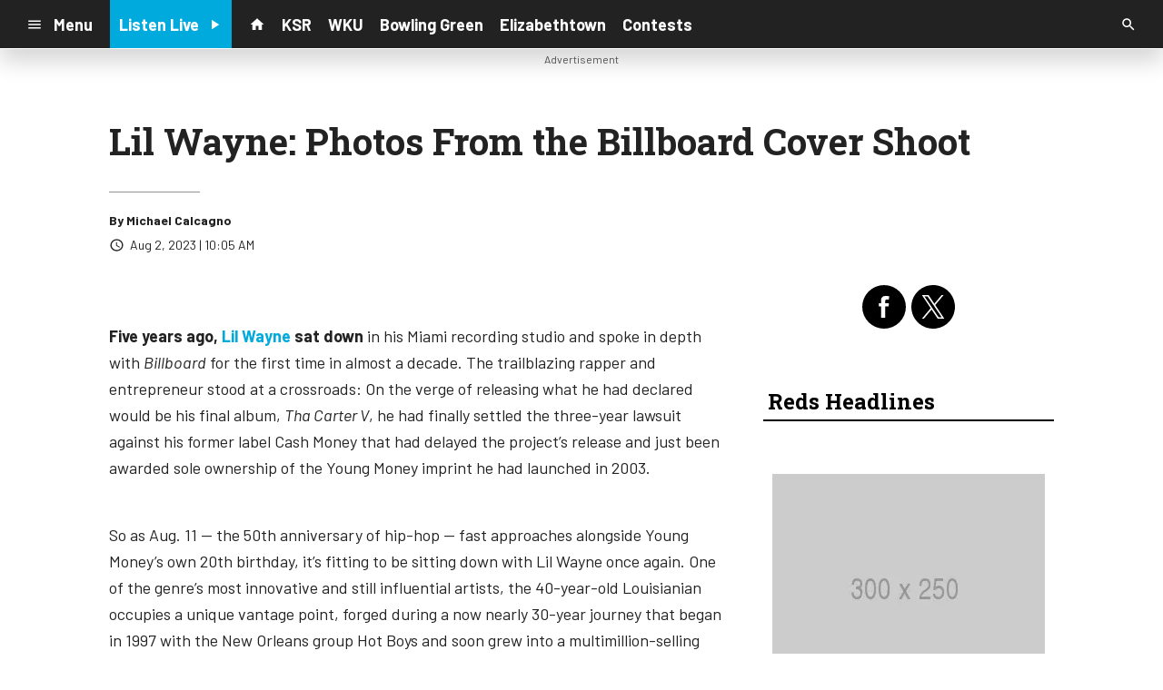

--- FILE ---
content_type: text/html; charset=UTF-8
request_url: https://radiox.cms.socastsrm.com/2023/08/02/lil-wayne-photos-from-the-billboard-cover-shoot/
body_size: 13542
content:
<!DOCTYPE HTML>
<!--[if IEMobile 7 ]><html class="no-js iem7" manifest="default.appcache?v=1"><![endif]-->
<!--[if lt IE 7 ]><html class="no-js ie6" lang="en"><![endif]-->
<!--[if IE 7 ]><html class="no-js ie7" lang="en"><![endif]-->
<!--[if IE 8 ]><html class="no-js ie8" lang="en">&nbsp;<![endif]-->
<!--[if (gte IE 9)|(gt IEMobile 7)|!(IEMobile)|!(IE)]><!--><html class="no-js" lang="en"><!--<![endif]-->
<head>

		<title>Lil Wayne: Photos From the Billboard Cover Shoot | Radio 88.8 - Demo</title>
	
	<meta http-equiv="X-UA-Compatible" content="IE=edge,chrome=1">
	<meta charset="UTF-8" />
	<meta name="viewport" content="width=device-width, initial-scale=1.0, minimum-scale=1.0, maximum-scale=6.0">
	<meta name="keywords" content="" />
	<meta name="description" content="Pics of Weezy on the 50th anniversary of hip-hop." />
	<meta content="Michael Calcagno" itemprop="author" name="author" />
	
	<meta property="og:type" content="article" />
	<meta property="og:title" content="Lil Wayne: Photos From the Billboard Cover Shoot" />
	<meta property="og:description" content="Pics of Weezy on the 50th anniversary of hip-hop." />
	<meta property="og:url" content="https://radiox.cms.socastsrm.com/2023/08/02/lil-wayne-photos-from-the-billboard-cover-shoot/" />
	<meta property="og:site_name" content="Radio 88.8 - Demo"/>
	<meta property="og:image" content="https://media-cdn.socastsrm.com/uploads/station/21/fbShare.png?r=61652" />
	<script type="application/ld+json">{"@context":"https:\/\/schema.org","@type":"NewsArticle","headline":"Lil Wayne: Photos From the Billboard Cover\u00a0Shoot","datePublished":"2023-08-02T14:05:05+00:00","dateModified":"2023-08-02T14:05:05+00:00","author":[{"@type":"Person","name":"Michael Calcagno"}]}</script>
	<link rel="pingback" href="https://radiox.cms.socastsrm.com/xmlrpc.php" />
	<link rel="apple-touch-icon" href="https://media-cdn.socastsrm.com/uploads/station/21/squareIcon.png?r=61653" />
	<script>
		var isIE8 = false; 
	</script>
	<!--[if lt IE 9]>
	<script src="http://html5shim.googlecode.com/svn/trunk/html5.js"></script>
	<script src="http://ie7-js.googlecode.com/svn/version/2.1(beta4)/IE9.js"></script>
	<script>
		isIE8 = true;
		Date.now = Date.now || function() { return +new Date; };
	</script>
	<![endif]-->

		
	<script type="text/javascript">
		//$headerType is "main"
		//$request is "/2023/08/02/lil-wayne-photos-from-the-billboard-cover-shoot/"
		var socast_page = {
    "cacheKey": "wp-postMacros-74-wp-180896",
    "companyID": 7,
    "accountID": 23,
    "blogID": 74,
    "ownerBlogID": 74,
    "currentBlogID": 74,
    "callLetters": "DEMO1FM",
    "siteName": "Radio 88.8 - Demo",
    "squareLogo": "https:\/\/media-cdn.socastsrm.com\/uploads\/station\/21\/squareIcon.png?r=61653",
    "postID": 180896,
    "title": "Lil Wayne: Photos From the Billboard Cover\u00a0Shoot",
    "type": "post",
    "author": "Michael Calcagno",
    "referrer": null,
    "userAgent": "Mozilla\/5.0 (Macintosh; Intel Mac OS X 10_15_7) AppleWebKit\/537.36 (KHTML, like Gecko) Chrome\/131.0.0.0 Safari\/537.36; ClaudeBot\/1.0; +claudebot@anthropic.com)",
    "eventID": null,
    "location": "Toronto, ON, Canada",
    "navString": "",
    "isSyn": false,
    "hasContent": true,
    "featured_image": false,
    "featured_image_caption": null,
    "featured_image_alt": "",
    "url": "http:\/\/radiox.cms.socastsrm.com\/2023\/08\/02\/lil-wayne-photos-from-the-billboard-cover-shoot\/",
    "is_yii": false,
    "post_format": "standard",
    "tags": [
        "RSS"
    ],
    "featured_image_facebook": "",
    "featured_image_twitter": "",
    "categories": [
        "Billboard"
    ],
    "first_category_name": "Billboard",
    "body_class": [
        "cat-rss-billboard"
    ],
    "timestamp_published": "1690985105",
    "timestamp_modified": "1690985105",
    "date_published": "Aug 2, 2023 | 10:05 AM",
    "date_modified": "Aug 2, 2023 | 10:05 AM",
    "platform": "web",
    "target": "omniture",
    "pageType": "blog",
    "shareTemplate": "<a href='http:\/\/www.facebook.com\/sharer.php?u=POST_URL' target='_blank' class='socialShareLink facebook'><img src='https:\/\/media-cdn.socastsrm.com\/images\/social\/png\/facebook.png' alt='facebook' \/><\/a><a href='https:\/\/bsky.app\/intent\/compose?text=POST_URL' target='_blank' class='socialShareLink bluesky'><img src='https:\/\/media-cdn.socastsrm.com\/images\/social\/png\/bluesky.png' alt='bluesky' \/><\/a><a href='https:\/\/x.com\/intent\/post?url=POST_URL&text=POST_TITLE' target='_blank' class='socialShareLink twitter'><img src='https:\/\/media-cdn.socastsrm.com\/images\/social\/png\/xitter.png' alt='twitter' \/><\/a><a href='mailto:?body=POST_URL&subject=POST_TITLE' target='_blank' class='socialShareLink email'><img src='https:\/\/media-cdn.socastsrm.com\/images\/social\/png\/email.png' alt='email' \/><\/a>"
};
		socast_page.url = window.location;
		var adMacros = socast_page;
		var Page = socast_page;
		var gvars = { cdnStatic : '' };
		var CDN_HOST_MEDIA = 'https://media-cdn.socastsrm.com';
		var GOOGLE_MAP_ID = '77d575c540d23575';
		var isMobileUserAgent = false;
		var communityUserName = null;
		var communityUserIcon = null;
		var V3_RECAPTCHA_SITE_KEY = '6LchdXMgAAAAAP4dU47UWMAhU0Tc8Uf0ldZrstqZ';
	</script>
	
	<script>
	var hasPlayer = true;
	var isInsideSocastIframe = false;
	var playerType = 'socast';
	var popupPlayerURL = '/player/?playerID=22';
	var popupPlayerSize = '_blank';
</script>
		<meta name='robots' content='max-image-preview:large' />
	<style>img:is([sizes="auto" i], [sizes^="auto," i]) { contain-intrinsic-size: 3000px 1500px }</style>
	<link rel='dns-prefetch' href='//cdn-js.socastsrm.com' />
<link rel='dns-prefetch' href='//www.google.com' />
<link rel='dns-prefetch' href='//cdn-css.socastsrm.com' />
<script type="text/javascript">
/* <![CDATA[ */
window._wpemojiSettings = {"baseUrl":"https:\/\/s.w.org\/images\/core\/emoji\/16.0.1\/72x72\/","ext":".png","svgUrl":"https:\/\/s.w.org\/images\/core\/emoji\/16.0.1\/svg\/","svgExt":".svg","source":{"concatemoji":"https:\/\/radiox.cms.socastsrm.com\/wp-includes\/js\/wp-emoji-release.min.js?ver=6.8.2"}};
/*! This file is auto-generated */
!function(s,n){var o,i,e;function c(e){try{var t={supportTests:e,timestamp:(new Date).valueOf()};sessionStorage.setItem(o,JSON.stringify(t))}catch(e){}}function p(e,t,n){e.clearRect(0,0,e.canvas.width,e.canvas.height),e.fillText(t,0,0);var t=new Uint32Array(e.getImageData(0,0,e.canvas.width,e.canvas.height).data),a=(e.clearRect(0,0,e.canvas.width,e.canvas.height),e.fillText(n,0,0),new Uint32Array(e.getImageData(0,0,e.canvas.width,e.canvas.height).data));return t.every(function(e,t){return e===a[t]})}function u(e,t){e.clearRect(0,0,e.canvas.width,e.canvas.height),e.fillText(t,0,0);for(var n=e.getImageData(16,16,1,1),a=0;a<n.data.length;a++)if(0!==n.data[a])return!1;return!0}function f(e,t,n,a){switch(t){case"flag":return n(e,"\ud83c\udff3\ufe0f\u200d\u26a7\ufe0f","\ud83c\udff3\ufe0f\u200b\u26a7\ufe0f")?!1:!n(e,"\ud83c\udde8\ud83c\uddf6","\ud83c\udde8\u200b\ud83c\uddf6")&&!n(e,"\ud83c\udff4\udb40\udc67\udb40\udc62\udb40\udc65\udb40\udc6e\udb40\udc67\udb40\udc7f","\ud83c\udff4\u200b\udb40\udc67\u200b\udb40\udc62\u200b\udb40\udc65\u200b\udb40\udc6e\u200b\udb40\udc67\u200b\udb40\udc7f");case"emoji":return!a(e,"\ud83e\udedf")}return!1}function g(e,t,n,a){var r="undefined"!=typeof WorkerGlobalScope&&self instanceof WorkerGlobalScope?new OffscreenCanvas(300,150):s.createElement("canvas"),o=r.getContext("2d",{willReadFrequently:!0}),i=(o.textBaseline="top",o.font="600 32px Arial",{});return e.forEach(function(e){i[e]=t(o,e,n,a)}),i}function t(e){var t=s.createElement("script");t.src=e,t.defer=!0,s.head.appendChild(t)}"undefined"!=typeof Promise&&(o="wpEmojiSettingsSupports",i=["flag","emoji"],n.supports={everything:!0,everythingExceptFlag:!0},e=new Promise(function(e){s.addEventListener("DOMContentLoaded",e,{once:!0})}),new Promise(function(t){var n=function(){try{var e=JSON.parse(sessionStorage.getItem(o));if("object"==typeof e&&"number"==typeof e.timestamp&&(new Date).valueOf()<e.timestamp+604800&&"object"==typeof e.supportTests)return e.supportTests}catch(e){}return null}();if(!n){if("undefined"!=typeof Worker&&"undefined"!=typeof OffscreenCanvas&&"undefined"!=typeof URL&&URL.createObjectURL&&"undefined"!=typeof Blob)try{var e="postMessage("+g.toString()+"("+[JSON.stringify(i),f.toString(),p.toString(),u.toString()].join(",")+"));",a=new Blob([e],{type:"text/javascript"}),r=new Worker(URL.createObjectURL(a),{name:"wpTestEmojiSupports"});return void(r.onmessage=function(e){c(n=e.data),r.terminate(),t(n)})}catch(e){}c(n=g(i,f,p,u))}t(n)}).then(function(e){for(var t in e)n.supports[t]=e[t],n.supports.everything=n.supports.everything&&n.supports[t],"flag"!==t&&(n.supports.everythingExceptFlag=n.supports.everythingExceptFlag&&n.supports[t]);n.supports.everythingExceptFlag=n.supports.everythingExceptFlag&&!n.supports.flag,n.DOMReady=!1,n.readyCallback=function(){n.DOMReady=!0}}).then(function(){return e}).then(function(){var e;n.supports.everything||(n.readyCallback(),(e=n.source||{}).concatemoji?t(e.concatemoji):e.wpemoji&&e.twemoji&&(t(e.twemoji),t(e.wpemoji)))}))}((window,document),window._wpemojiSettings);
/* ]]> */
</script>
<link rel='stylesheet' id='wp-block-library-css' href='https://cdn-css.socastsrm.com/cdn_v18.0.14b/wordpress/wp-includes/css/dist/block-library/style.min.css?ver=6.8.2' type='text/css' media='all' />
<link rel='stylesheet' id='js_composer_front-css' href='https://radiox.cms.socastsrm.com/wp-content/plugins/js_composer/assets/css/js_composer.min.css?ver=6.1' type='text/css' media='all' />
<link rel='stylesheet' id='bootstrap-css' href='https://cdn-css.socastsrm.com/cdn_v18.0.14b/application/css/bootstrap/4.1.0/css/bootstrap.css?ver=6.8.2' type='text/css' media='all' />
<link rel='stylesheet' id='custom-css' href='https://cdn-css.socastsrm.com/cdn_v18.0.14b/application/css/custom.css?v=2013-10-02&#038;ver=6.8.2' type='text/css' media='all' />
<link rel='stylesheet' id='global-theme-css' href='https://cdn-css.socastsrm.com/cdn_v18.0.14b/application/css/global-theme.css?ver=6.8.2' type='text/css' media='all' />
<link rel='stylesheet' id='global-frontend-css' href='https://cdn-css.socastsrm.com/cdn_v18.0.14b/application/stylesheets/frontend/frontend.css?ver=6.8.2' type='text/css' media='all' />
<style id='wp-emoji-styles-inline-css' type='text/css'>

	img.wp-smiley, img.emoji {
		display: inline !important;
		border: none !important;
		box-shadow: none !important;
		height: 1em !important;
		width: 1em !important;
		margin: 0 0.07em !important;
		vertical-align: -0.1em !important;
		background: none !important;
		padding: 0 !important;
	}
</style>
<style id='classic-theme-styles-inline-css' type='text/css'>
/*! This file is auto-generated */
.wp-block-button__link{color:#fff;background-color:#32373c;border-radius:9999px;box-shadow:none;text-decoration:none;padding:calc(.667em + 2px) calc(1.333em + 2px);font-size:1.125em}.wp-block-file__button{background:#32373c;color:#fff;text-decoration:none}
</style>
<style id='global-styles-inline-css' type='text/css'>
:root{--wp--preset--aspect-ratio--square: 1;--wp--preset--aspect-ratio--4-3: 4/3;--wp--preset--aspect-ratio--3-4: 3/4;--wp--preset--aspect-ratio--3-2: 3/2;--wp--preset--aspect-ratio--2-3: 2/3;--wp--preset--aspect-ratio--16-9: 16/9;--wp--preset--aspect-ratio--9-16: 9/16;--wp--preset--color--black: #000000;--wp--preset--color--cyan-bluish-gray: #abb8c3;--wp--preset--color--white: #ffffff;--wp--preset--color--pale-pink: #f78da7;--wp--preset--color--vivid-red: #cf2e2e;--wp--preset--color--luminous-vivid-orange: #ff6900;--wp--preset--color--luminous-vivid-amber: #fcb900;--wp--preset--color--light-green-cyan: #7bdcb5;--wp--preset--color--vivid-green-cyan: #00d084;--wp--preset--color--pale-cyan-blue: #8ed1fc;--wp--preset--color--vivid-cyan-blue: #0693e3;--wp--preset--color--vivid-purple: #9b51e0;--wp--preset--gradient--vivid-cyan-blue-to-vivid-purple: linear-gradient(135deg,rgba(6,147,227,1) 0%,rgb(155,81,224) 100%);--wp--preset--gradient--light-green-cyan-to-vivid-green-cyan: linear-gradient(135deg,rgb(122,220,180) 0%,rgb(0,208,130) 100%);--wp--preset--gradient--luminous-vivid-amber-to-luminous-vivid-orange: linear-gradient(135deg,rgba(252,185,0,1) 0%,rgba(255,105,0,1) 100%);--wp--preset--gradient--luminous-vivid-orange-to-vivid-red: linear-gradient(135deg,rgba(255,105,0,1) 0%,rgb(207,46,46) 100%);--wp--preset--gradient--very-light-gray-to-cyan-bluish-gray: linear-gradient(135deg,rgb(238,238,238) 0%,rgb(169,184,195) 100%);--wp--preset--gradient--cool-to-warm-spectrum: linear-gradient(135deg,rgb(74,234,220) 0%,rgb(151,120,209) 20%,rgb(207,42,186) 40%,rgb(238,44,130) 60%,rgb(251,105,98) 80%,rgb(254,248,76) 100%);--wp--preset--gradient--blush-light-purple: linear-gradient(135deg,rgb(255,206,236) 0%,rgb(152,150,240) 100%);--wp--preset--gradient--blush-bordeaux: linear-gradient(135deg,rgb(254,205,165) 0%,rgb(254,45,45) 50%,rgb(107,0,62) 100%);--wp--preset--gradient--luminous-dusk: linear-gradient(135deg,rgb(255,203,112) 0%,rgb(199,81,192) 50%,rgb(65,88,208) 100%);--wp--preset--gradient--pale-ocean: linear-gradient(135deg,rgb(255,245,203) 0%,rgb(182,227,212) 50%,rgb(51,167,181) 100%);--wp--preset--gradient--electric-grass: linear-gradient(135deg,rgb(202,248,128) 0%,rgb(113,206,126) 100%);--wp--preset--gradient--midnight: linear-gradient(135deg,rgb(2,3,129) 0%,rgb(40,116,252) 100%);--wp--preset--font-size--small: 13px;--wp--preset--font-size--medium: 20px;--wp--preset--font-size--large: 36px;--wp--preset--font-size--x-large: 42px;--wp--preset--spacing--20: 0.44rem;--wp--preset--spacing--30: 0.67rem;--wp--preset--spacing--40: 1rem;--wp--preset--spacing--50: 1.5rem;--wp--preset--spacing--60: 2.25rem;--wp--preset--spacing--70: 3.38rem;--wp--preset--spacing--80: 5.06rem;--wp--preset--shadow--natural: 6px 6px 9px rgba(0, 0, 0, 0.2);--wp--preset--shadow--deep: 12px 12px 50px rgba(0, 0, 0, 0.4);--wp--preset--shadow--sharp: 6px 6px 0px rgba(0, 0, 0, 0.2);--wp--preset--shadow--outlined: 6px 6px 0px -3px rgba(255, 255, 255, 1), 6px 6px rgba(0, 0, 0, 1);--wp--preset--shadow--crisp: 6px 6px 0px rgba(0, 0, 0, 1);}:where(.is-layout-flex){gap: 0.5em;}:where(.is-layout-grid){gap: 0.5em;}body .is-layout-flex{display: flex;}.is-layout-flex{flex-wrap: wrap;align-items: center;}.is-layout-flex > :is(*, div){margin: 0;}body .is-layout-grid{display: grid;}.is-layout-grid > :is(*, div){margin: 0;}:where(.wp-block-columns.is-layout-flex){gap: 2em;}:where(.wp-block-columns.is-layout-grid){gap: 2em;}:where(.wp-block-post-template.is-layout-flex){gap: 1.25em;}:where(.wp-block-post-template.is-layout-grid){gap: 1.25em;}.has-black-color{color: var(--wp--preset--color--black) !important;}.has-cyan-bluish-gray-color{color: var(--wp--preset--color--cyan-bluish-gray) !important;}.has-white-color{color: var(--wp--preset--color--white) !important;}.has-pale-pink-color{color: var(--wp--preset--color--pale-pink) !important;}.has-vivid-red-color{color: var(--wp--preset--color--vivid-red) !important;}.has-luminous-vivid-orange-color{color: var(--wp--preset--color--luminous-vivid-orange) !important;}.has-luminous-vivid-amber-color{color: var(--wp--preset--color--luminous-vivid-amber) !important;}.has-light-green-cyan-color{color: var(--wp--preset--color--light-green-cyan) !important;}.has-vivid-green-cyan-color{color: var(--wp--preset--color--vivid-green-cyan) !important;}.has-pale-cyan-blue-color{color: var(--wp--preset--color--pale-cyan-blue) !important;}.has-vivid-cyan-blue-color{color: var(--wp--preset--color--vivid-cyan-blue) !important;}.has-vivid-purple-color{color: var(--wp--preset--color--vivid-purple) !important;}.has-black-background-color{background-color: var(--wp--preset--color--black) !important;}.has-cyan-bluish-gray-background-color{background-color: var(--wp--preset--color--cyan-bluish-gray) !important;}.has-white-background-color{background-color: var(--wp--preset--color--white) !important;}.has-pale-pink-background-color{background-color: var(--wp--preset--color--pale-pink) !important;}.has-vivid-red-background-color{background-color: var(--wp--preset--color--vivid-red) !important;}.has-luminous-vivid-orange-background-color{background-color: var(--wp--preset--color--luminous-vivid-orange) !important;}.has-luminous-vivid-amber-background-color{background-color: var(--wp--preset--color--luminous-vivid-amber) !important;}.has-light-green-cyan-background-color{background-color: var(--wp--preset--color--light-green-cyan) !important;}.has-vivid-green-cyan-background-color{background-color: var(--wp--preset--color--vivid-green-cyan) !important;}.has-pale-cyan-blue-background-color{background-color: var(--wp--preset--color--pale-cyan-blue) !important;}.has-vivid-cyan-blue-background-color{background-color: var(--wp--preset--color--vivid-cyan-blue) !important;}.has-vivid-purple-background-color{background-color: var(--wp--preset--color--vivid-purple) !important;}.has-black-border-color{border-color: var(--wp--preset--color--black) !important;}.has-cyan-bluish-gray-border-color{border-color: var(--wp--preset--color--cyan-bluish-gray) !important;}.has-white-border-color{border-color: var(--wp--preset--color--white) !important;}.has-pale-pink-border-color{border-color: var(--wp--preset--color--pale-pink) !important;}.has-vivid-red-border-color{border-color: var(--wp--preset--color--vivid-red) !important;}.has-luminous-vivid-orange-border-color{border-color: var(--wp--preset--color--luminous-vivid-orange) !important;}.has-luminous-vivid-amber-border-color{border-color: var(--wp--preset--color--luminous-vivid-amber) !important;}.has-light-green-cyan-border-color{border-color: var(--wp--preset--color--light-green-cyan) !important;}.has-vivid-green-cyan-border-color{border-color: var(--wp--preset--color--vivid-green-cyan) !important;}.has-pale-cyan-blue-border-color{border-color: var(--wp--preset--color--pale-cyan-blue) !important;}.has-vivid-cyan-blue-border-color{border-color: var(--wp--preset--color--vivid-cyan-blue) !important;}.has-vivid-purple-border-color{border-color: var(--wp--preset--color--vivid-purple) !important;}.has-vivid-cyan-blue-to-vivid-purple-gradient-background{background: var(--wp--preset--gradient--vivid-cyan-blue-to-vivid-purple) !important;}.has-light-green-cyan-to-vivid-green-cyan-gradient-background{background: var(--wp--preset--gradient--light-green-cyan-to-vivid-green-cyan) !important;}.has-luminous-vivid-amber-to-luminous-vivid-orange-gradient-background{background: var(--wp--preset--gradient--luminous-vivid-amber-to-luminous-vivid-orange) !important;}.has-luminous-vivid-orange-to-vivid-red-gradient-background{background: var(--wp--preset--gradient--luminous-vivid-orange-to-vivid-red) !important;}.has-very-light-gray-to-cyan-bluish-gray-gradient-background{background: var(--wp--preset--gradient--very-light-gray-to-cyan-bluish-gray) !important;}.has-cool-to-warm-spectrum-gradient-background{background: var(--wp--preset--gradient--cool-to-warm-spectrum) !important;}.has-blush-light-purple-gradient-background{background: var(--wp--preset--gradient--blush-light-purple) !important;}.has-blush-bordeaux-gradient-background{background: var(--wp--preset--gradient--blush-bordeaux) !important;}.has-luminous-dusk-gradient-background{background: var(--wp--preset--gradient--luminous-dusk) !important;}.has-pale-ocean-gradient-background{background: var(--wp--preset--gradient--pale-ocean) !important;}.has-electric-grass-gradient-background{background: var(--wp--preset--gradient--electric-grass) !important;}.has-midnight-gradient-background{background: var(--wp--preset--gradient--midnight) !important;}.has-small-font-size{font-size: var(--wp--preset--font-size--small) !important;}.has-medium-font-size{font-size: var(--wp--preset--font-size--medium) !important;}.has-large-font-size{font-size: var(--wp--preset--font-size--large) !important;}.has-x-large-font-size{font-size: var(--wp--preset--font-size--x-large) !important;}
:where(.wp-block-post-template.is-layout-flex){gap: 1.25em;}:where(.wp-block-post-template.is-layout-grid){gap: 1.25em;}
:where(.wp-block-columns.is-layout-flex){gap: 2em;}:where(.wp-block-columns.is-layout-grid){gap: 2em;}
:root :where(.wp-block-pullquote){font-size: 1.5em;line-height: 1.6;}
</style>
<script type="text/javascript" src="https://cdn-js.socastsrm.com/cdn_v18.0.14b/wordpress/wp-includes/js/jquery/jquery.js" id="jquery-js"></script>
<script type="text/javascript" src="https://cdn-js.socastsrm.com/cdn_v18.0.14b/application/js/jquery/jquery-ui-1.13.3/jquery-ui.min.js" id="jquery-ui-js"></script>
<script type="text/javascript" src="https://cdn-js.socastsrm.com/cdn_v18.0.14b/application/css/bootstrap/4.1.0/js/popper-1.14.3.min.js" id="popper-js"></script>
<script type="text/javascript" src="https://cdn-js.socastsrm.com/cdn_v18.0.14b/application/css/bootstrap/4.1.0/js/bootstrap.min.js" id="bootstrap-js"></script>
<script type="text/javascript" src="https://cdn-js.socastsrm.com/cdn_v18.0.14b/application/js/json/json2.js" id="json-js"></script>
<script type="text/javascript" src="https://cdn-js.socastsrm.com/cdn_v18.0.14b/application/js/custom.js?v=2017-05-29" id="custom-js"></script>
<script type="text/javascript" src="https://cdn-js.socastsrm.com/cdn_v18.0.14b/wordpress/wp-content/plugins/socast-widgets/js/lightBox.js?v=2014-08-21" id="lightbox-js"></script>
<script type="text/javascript" src="https://cdn-js.socastsrm.com/cdn_v18.0.14b/application/js/jquery/socast.jquery.frontend.js" id="frontend-plugins-js"></script>
<script type="text/javascript" src="https://cdn-js.socastsrm.com/cdn_v18.0.14b/application/js/frontend.js" id="frontend-js"></script>
<script type="text/javascript" src="https://cdn-js.socastsrm.com/cdn_v18.0.14b/application/js/jquery/jquery.ui.kk-chronomasonry.js" id="chronomasonry-js"></script>
<script type="text/javascript" src="https://cdn-js.socastsrm.com/cdn_v18.0.14b/application/js/jquery/jquery.ui.socastTouch.js" id="socasttouch-js"></script>
<script type="text/javascript" src="https://cdn-js.socastsrm.com/cdn_v18.0.14b/wordpress/wp-content/plugins/socast-widgets/js/widgets/poll.js" id="socastcms_poll_script-js"></script>
<script type="text/javascript" src="https://www.google.com/recaptcha/api.js?render=6LchdXMgAAAAAP4dU47UWMAhU0Tc8Uf0ldZrstqZ" id="recaptcha-js"></script>
<link rel="https://api.w.org/" href="https://radiox.cms.socastsrm.com/wp-json/" /><link rel="alternate" title="JSON" type="application/json" href="https://radiox.cms.socastsrm.com/wp-json/wp/v2/posts/180896" /><link rel="EditURI" type="application/rsd+xml" title="RSD" href="https://radiox.cms.socastsrm.com/xmlrpc.php?rsd" />
<meta name="generator" content="WordPress 6.8.2" />
<link rel="canonical" href="https://radiox.cms.socastsrm.com/2023/08/02/lil-wayne-photos-from-the-billboard-cover-shoot/" />
<link rel='shortlink' href='https://radiox.cms.socastsrm.com/?p=180896' />
<link rel="alternate" title="oEmbed (JSON)" type="application/json+oembed" href="https://radiox.cms.socastsrm.com/wp-json/oembed/1.0/embed?url=https%3A%2F%2Fradiox.cms.socastsrm.com%2F2023%2F08%2F02%2Flil-wayne-photos-from-the-billboard-cover-shoot%2F" />
<link rel="alternate" title="oEmbed (XML)" type="text/xml+oembed" href="https://radiox.cms.socastsrm.com/wp-json/oembed/1.0/embed?url=https%3A%2F%2Fradiox.cms.socastsrm.com%2F2023%2F08%2F02%2Flil-wayne-photos-from-the-billboard-cover-shoot%2F&#038;format=xml" />
<!-- Google Tag Manager -->
<script>(function(w,d,s,l,i){w[l]=w[l]||[];w[l].push({'gtm.start':
new Date().getTime(),event:'gtm.js'});var f=d.getElementsByTagName(s)[0],
j=d.createElement(s),dl=l!='dataLayer'?'&l='+l:'';j.async=true;j.src=
'https://www.googletagmanager.com/gtm.js?id='+i+dl;f.parentNode.insertBefore(j,f);
})(window,document,'script','dataLayer','GTM-TQ2K7TM');</script>
<!-- End Google Tag Manager --><meta name="generator" content="Powered by WPBakery Page Builder - drag and drop page builder for WordPress."/>
<link rel="icon" href="https://media-cdn.socastsrm.com/uploads/station/21/squareIcon.png?r=61653" sizes="32x32" />
<link rel="icon" href="https://media-cdn.socastsrm.com/uploads/station/21/squareIcon.png?r=61653" sizes="192x192" />
<link rel="apple-touch-icon" href="https://media-cdn.socastsrm.com/uploads/station/21/squareIcon.png?r=61653" />
<meta name="msapplication-TileImage" content="https://media-cdn.socastsrm.com/uploads/station/21/squareIcon.png?r=61653" />
<noscript><style> .wpb_animate_when_almost_visible { opacity: 1; }</style></noscript>
	<script async='async' src='https://www.googletagservices.com/tag/js/gpt.js'></script>
<script>
  var googletag = googletag || {};
  googletag.cmd = googletag.cmd || [];
</script>

<script>
  googletag.cmd.push(function() {
    googletag.defineSlot('/1018143/PattisonTestLeaderboard', [728, 90], 'div-gpt-ad-1484069366303-0').addService(googletag.pubads());
    googletag.pubads().enableSingleRequest();
    googletag.pubads().collapseEmptyDivs();
    googletag.enableServices();
  });
</script>	<style>
	
h2.sc-heading-widget a {

	color: #FFFFFF;
}
h2.sc-heading-widget {

	font-size: 26px;
	color: #FFFFFF !important;
	text-align: left;
	background-color: #D40700;
	padding-left: 5px;
	padding-right: 5px;
	padding-top: 5px;
	padding-bottom: 5px;
}
h3.sc-heading-widget a {

	color: #000000;
}
h3.sc-heading-widget {

	font-size: 24px;
	color: #000000 !important;
	text-align: left;
	background-color: transparent;
	border-bottom: 2px solid #000000;
	padding-left: 5px;
	padding-right: 5px;
	padding-top: 5px;
	padding-bottom: 5px;
}	</style>
	<style>.font-barlow { font-family: Barlow, Sans-Serif; } 

.font-robotoslab { font-family: "Roboto Slab", Sans-Serif; } 
</style><link href='https://fonts.googleapis.com/css?family=Barlow:400,300,300italic,400italic,700,900,100' rel='stylesheet' type='text/css'>

<link href='https://fonts.googleapis.com/css?family=Roboto+Slab:400,300,300italic,400italic,700,900,100' rel='stylesheet' type='text/css'>
		<link type="text/css" href="https://cdn-js.socastsrm.com/cdn_v18.0.14b/wordpress/wp-content/themes/socast-3/assets/css/style.css" rel="stylesheet" data-cssvar />
		<style data-cssvar>
		:root {
			/* body and content */
			--body-bgd: #ffffff;
			--sc-content-bgd: #ffffff;

			--sc-text: #222222;
			--text-header: #222222;
			
			--sc-primary: #00aadc;
			--ad-slot-bgd: transparent;
			--ad-slot-text: var(--sc-text);
			
			/* head and nav */
			--nav-bgd: #222222;
			--nav-text: #ffffff;
			--nav-text-hover: #eeeeee;
			--nav-child-text: #cccccc;
			--nav-child-text-hover: #ffffff;
			--player-btn-bgd: #00aadc;
			--player-btn-text: #ffffff;
			--player-btn-hover-bgd: #5cb85c;
			--player-btn-hover-text: #d6e9c6;
			--nav-font-size: 1.125rem;
			--spacing-nav: calc(1.125rem / 2);
			--nav-height: 3.375rem;
			
			/* sidebar */
			--sidebar-width: 320px;
			--sidebar-bgd: #FFFFFF;
			--sidebar-text: #000000;
			--sidebar-highlight: #000000;
			
			
			/* footer */
			--footer-bgd: var(--nav-bgd);
			--footer-text: #cccccc;
			--footer-highlight: var(--nav-text);
			
						--heading-font: "Roboto Slab", Sans-Serif; 
					}
		
				body { font-family: Barlow, Sans-Serif; }
						#stickyHeader, #minimalMenu, #minimalMenu .text-h3 { font-family: Barlow, Sans-Serif !important; }
				
		
		@media screen and (min-width: 1280px) {
			.site_width { 
				max-width: 1280px !important;  
				
				margin-left:auto;
				margin-right:auto;
			}
			
		}
		@media screen and (min-width: 1080px) {
			body.single main .site_width,
			body.single nav.site_width,
			body.single footer.site_width{ 
				max-width: 1080px !important; 
				
				margin-left:auto;
				margin-right:auto;
			}
		}
		
		@media screen and (min-width: 1080px) {
					}
		@media screen and (max-width: 1079px) {
			a.floating-bgd-img { display: none; }
		}
		
				</style>
	<script type='text/javascript' src='https://cdn-js.socastsrm.com/cdn_v18.0.14b/wordpress/wp-content/themes/socast-3/assets/js/scripts.js'></script></head>
<body class='wp-singular post-template-default single single-post postid-180896 single-format-standard wp-theme-socast-3 wpb-js-composer js-comp-ver-6.1 vc_responsive contentType-post socast-3 headerType-main header-not-sticky cat-rss-billboard'><!--[if lte IE 9]><p class="browsehappy">You are using an <strong>outdated</strong> browser. Please <a href="http://browsehappy.com/">upgrade your browser</a> to improve your experience.</p><![endif]-->
<!-- Google Tag Manager (noscript) -->
<noscript><iframe src="https://www.googletagmanager.com/ns.html?id=GTM-TQ2K7TM"
height="0" width="0" style="display:none;visibility:hidden"></iframe></noscript>
<!-- End Google Tag Manager (noscript) --><script type='text/javascript'>
  var googletag = googletag || {};
  googletag.cmd = googletag.cmd || [];
  (function() {
    var gads = document.createElement('script');
    gads.async = true;
    gads.type = 'text/javascript';
    var useSSL = 'https:' == document.location.protocol;
    gads.src = (useSSL ? 'https:' : 'http:') +
      '//www.googletagservices.com/tag/js/gpt.js';
    var node = document.getElementsByTagName('script')[0];
    node.parentNode.insertBefore(gads, node);
  })();
</script>

<script type='text/javascript'>
  googletag.cmd.push(function() {
    googletag.defineSlot('/1018143/PattisonTest', [728, 90], 'div-gpt-ad-1463418059403-0').addService(googletag.pubads());
    googletag.pubads().enableSingleRequest();
    googletag.pubads().collapseEmptyDivs();
    googletag.enableServices();
</script><nav id='stickyHeader' class='nav-align-left full_content hasPlayBtn'>
	<div  class='site_width nav-container'><div class='nav-left '>
	<a href='#' id='minimalMenuToggle'>
		<svg class='icon' viewBox="0 0 24 24" xmlns="http://www.w3.org/2000/svg"><path fill='currentColor' d="M3,6H21V8H3V6M3,11H21V13H3V11M3,16H21V18H3V16Z" /></svg>
				<span class='text icon-right'>Menu</span>
			</a>
			<a href='#' class='socastPlayerBtn hover-effect'>
		<span class='hover-effect'>
			<span class='text icon-left'>Listen Live</span><svg  class='icon' xmlns="http://www.w3.org/2000/svg" xmlns:xlink="http://www.w3.org/1999/xlink" version="1.1" viewBox="0 0 24 24">
				<path fill='currentColor' d="M8,5.14V19.14L19,12.14L8,5.14Z" />
			</svg>
		</span>
	</a>
	</div>
<div class='nav-middle '>
	<div><!-- IE hack -->
		<ul class="nav nav-lower">
	<li class="home-icon">
		<a href='/'><svg class='icon' xmlns="http://www.w3.org/2000/svg" xmlns:xlink="http://www.w3.org/1999/xlink" version="1.1" viewBox="0 0 24 24"><path fill='currentColor' d="M10,20V14H14V20H19V12H22L12,3L2,12H5V20H10Z" /></svg></a>
	</li>
	<li class="">
		<a href='https://radiox.cms.socastsrm.com/ksr' target="_self" class="nav-item-parent">KSR</a>
			</li>
	<li class="">
		<a href='https://radiox.cms.socastsrm.com/wku' target="_self" class="nav-item-parent">WKU</a>
			</li>
	<li class="">
		<a href='https://radiox.cms.socastsrm.com/bowling-green' target="_self" class="nav-item-parent">Bowling Green</a>
			</li>
	<li class="">
		<a href='https://radiox.cms.socastsrm.com/elizabeth-town' target="_self" class="nav-item-parent">Elizabethtown</a>
			</li>
	<li class="">
		<a href='https://radiox.cms.socastsrm.com/contests' target="_self" class="nav-item-parent">Contests</a>
			</li>
	<li class="hasSubnav">
		<a href='https://radiox.cms.socastsrm.com/reds' target="_self" class="nav-item-parent">Sports<span class='icon icon-right chevron'></span></a>
					<div class='submenu'>
				<ul>
									<li><a href='https://radiox.cms.socastsrm.com/reds' target="_self" class="nav-item-child">Reds</a></li>
									<li><a href='https://radiox.cms.socastsrm.com/titans' target="_self" class="nav-item-child">Titans</a></li>
								</ul>
			</div>
			</li>
</ul>
	</div>
</div>
<div class='nav-right'>
	<a href='/?s=' class='search-icon'><svg class='icon' x="0" y="0" viewBox="0 0 24 24"> 
<path fill='currentColor' d="M9.5,3C13.1,3,16,5.9,16,9.5c0,1.6-0.6,3.1-1.6,4.2l0.3,0.3h0.8l5,5L19,20.5l-5-5v-0.8l-0.3-0.3c-1.1,1-2.6,1.6-4.2,1.6
	C5.9,16,3,13.1,3,9.5S5.9,3,9.5,3 M9.5,5C7,5,5,7,5,9.5S7,14,9.5,14S14,12,14,9.5S12,5,9.5,5z"/>
</svg></a>
</div>
</div></nav>
<div id='minimalMenu' class=''>
	<div class='wrapper'>
		<a href='#' class='close hover-effect'><span class='hover-effect'>&times;</span></a>
		<ul class="nav nav-expanded member">
	<li>
		<a href='/login' target="_self" class="nav-item-parent hover-effect"><span class="hover-effect">Sign In</span></a></li>
</ul>		<ul class="nav nav-expanded ">
	<li>
		<a href='/?s=' target="_self" class="nav-item-parent hover-effect"><span class="hover-effect">Search</span></a></li>
	<li>
		<a href='/' target="_self" class="nav-item-parent hover-effect"><span class="hover-effect">Home</span></a></li>
	<li>
		<a href='https://radiox.cms.socastsrm.com/ksr' target="_self" class="nav-item-parent hover-effect"><span class="hover-effect">KSR</span></a></li>
	<li>
		<a href='https://radiox.cms.socastsrm.com/wku' target="_self" class="nav-item-parent hover-effect"><span class="hover-effect">WKU</span></a></li>
	<li>
		<a href='https://radiox.cms.socastsrm.com/bowling-green' target="_self" class="nav-item-parent hover-effect"><span class="hover-effect">Bowling Green</span></a></li>
	<li>
		<a href='https://radiox.cms.socastsrm.com/elizabeth-town' target="_self" class="nav-item-parent hover-effect"><span class="hover-effect">Elizabethtown</span></a></li>
	<li>
		<a href='https://radiox.cms.socastsrm.com/contests' target="_self" class="nav-item-parent hover-effect"><span class="hover-effect">Contests</span></a></li>
	<li>
		<a href='https://radiox.cms.socastsrm.com/reds' target="_self" class="nav-item-parent hover-effect"><span class="hover-effect">Sports</span></a><div class='submenu'>
				<ul>
									<li><a href='https://radiox.cms.socastsrm.com/reds' target="_self" class="nav-item-child hover-effect"><span class="hover-effect">Reds</span></a></li>
									<li><a href='https://radiox.cms.socastsrm.com/titans' target="_self" class="nav-item-child hover-effect"><span class="hover-effect">Titans</span></a></li>
								</ul>
			</div></li>
</ul>		
		<ul class='nav social social-badge'>
		<li><a href='www.facebook.com' title='Facebook' target='_blank' class='sc-center-box'><img alt='facebook' class='icon svg-loader' data-icon="facebook"  /></a></li>
				<li><a href='www.twitter.com' title='X' target='_blank' class='sc-center-box'><img alt='twitter' class='icon svg-loader' data-icon="xitter" /></a></li>
										<li><a href='www.soundcloud.com' title='Soundcloud' target='_blank' class='sc-center-box'><img alt='soundcloud' class='icon svg-loader' data-icon="soundcloud" /></a></li>
			<li><a href='www.youtube.com' title='YouTube' target='_blank' class='sc-center-box'><img alt='youtube' class='icon svg-loader' data-icon="youtube" /></a></li>
								</ul>	</div>
</div>
<div id='minimalMenuOverlay'></div>
<div id='stickyNotifications'></div><main><div class='sc-ad-block slot-leaderboard'>
<!-- /1018143/PattisonTestLeaderboard -->
<div id='div-gpt-ad-1484069366303-0' style='height:90px; width:728px;'>
<script>
googletag.cmd.push(function() { googletag.display('div-gpt-ad-1484069366303-0'); });
</script>
</div>
</div><div id='sc-content-area' class='site_width'><section class="content-header template-image_above">
							<div class="feature-info">
		<h1>Lil Wayne: Photos From the Billboard Cover Shoot</h1>
							<div class="ch-detail text-sm">
								<span class='sc-author'>By Michael Calcagno</span>
								<span class='sc-time'><svg class="icon" xmlns="https://www.w3.org/2000/svg" xmlns:xlink="https://www.w3.org/1999/xlink" version="1.1" viewBox="0 0 24 24"><path fill="currentColor" d="M12,20A8,8 0 0,0 20,12A8,8 0 0,0 12,4A8,8 0 0,0 4,12A8,8 0 0,0 12,20M12,2A10,10 0 0,1 22,12A10,10 0 0,1 12,22C6.47,22 2,17.5 2,12A10,10 0 0,1 12,2M12.5,7V12.25L17,14.92L16.25,16.15L11,13V7H12.5Z" /></svg>Aug 2, 2023 | 10:05 AM</span>
							</div>
			</div>
</section><div class='sc-sidebar-wrapper  sidebar-align-right' data-hascontent="true">
<div class='sc-content'>
<article class='mainArticle'>
<p><!-- do not apply CSS styles to this element! --></p>
<div class="pmc-not-a-paywall">
<p
		class="paragraph larva // lrv-u-margin-lr-auto  lrv-a-font-body-m   "
><br />
	<strong>Five years ago, <a href="https://www.billboard.com/artist/lil-wayne/" target="_blank" rel="noreferrer noopener">Lil Wayne</a> sat down</strong> in his Miami recording studio and spoke in depth with <em>Billboard</em> for the first time in almost a decade. The trailblazing rapper and entrepreneur stood at a crossroads: On the verge of releasing what he had declared would be his final album, <em>Tha Carter V</em>, he had finally settled the three-year lawsuit against his former label Cash Money that had delayed the project’s release and just been awarded sole ownership of the Young Money imprint he had launched in 2003.</p>
<p
		class="paragraph larva // lrv-u-margin-lr-auto  lrv-a-font-body-m   "
><br />
	So as Aug. 11 — the 50th anniversary of hip-hop — fast approaches alongside Young Money’s own 20th birthday, it’s fitting to be sitting down with Lil Wayne once again. One of the genre’s most innovative and still influential artists, the 40-year-old Louisianian occupies a unique vantage point, forged during a now nearly 30-year journey that began in 1997 with the New Orleans group Hot Boys and soon grew into a multimillion-selling solo career. And that’s not counting the still-growing list of hit collaborations he’s had with a diverse array of fellow hip-hop and R&amp;B artists — including Drake, Nicki Minaj, Future, 2 Chainz, Chris Brown, Mary J. Blige and Lil Baby — as well as other intrepid pairings with artists up and down the genre aisles: Madonna, Ariana Grande, Justin Bieber, Imagine Dragons, Fall Out Boy, Romeo Santos and Shakira, among others. In the course of hip-hop’s own evolution, Wayne’s career is a bridge between then and now, between the genre’s storied, hard-won past and its next-gen, global future.</p>
<p>Read the full Lil Wayne <a  href="https://www.billboard.com/music/features/lil-wayne-hip-hop-50-anniversary-cover-story-interview-1235382983/"  >cover story here.</a></p>
</div>
<div class="clear"></div><footer class="entry-footer">
	</footer><!-- #entry-meta -->
</article>
<div id="comments">
	
			
			
</div><!-- #comments -->
<script>
$(document).ready(function(){
	$("#commentform").submit(function(){
		if ($("#comment").val().match(/\w+/)) return true;
		if ($("#comment-empty-prompt").length <= 0){
			$("#comment").before('<div id="comment-empty-prompt" style="color:red;">Oops, please type a comment.</div>');
		}
		return false;
	});
	
	$('#comments .commentlist .comment-content a').attr('target','_blank');
});
</script><img src='/wpBlogNewsService/logView?key=74_180896_74&ref=direct' alt='' style='height:1px;width:1px;' />		</div>
		<div class='sc-sidebar'>
<div class="sidebar-content"><div class="vc_row wpb_row vc_row-fluid sc-gridless"><div class="wpb_column vc_column_container vc_col-sm-12"><div class="vc_column-inner "><div class="wpb_wrapper"><div class='scWidgetContainer scSocialIconsWidget align-center icons-medium'><div class='social-links'><a href='https://www.facebook.com/1027ESPNKY/' target='_blank' class='socialIconLink facebook'><img src='https://media-cdn.socastsrm.com/wordpress/wp-content/themes/common_images/social/facebook.png' alt='facebook' /></a><a href='https://twitter.com/1027ESPNKY' target='_blank' class='socialIconLink twitter'><img src='https://media-cdn.socastsrm.com/wordpress/wp-content/themes/common_images/social/twitter.png' alt='twitter' /></a></div><script>
		$(document).ready(function() {
			var base_url = '/wordpress/wp-content/themes/';
			var theme_images_dir = 'common_images/';
		loadSvg('.scSocialIconsWidget .socialIconLink.facebook', base_url+theme_images_dir+'social/facebook', '', 'facebook');
loadSvg('.scSocialIconsWidget .socialIconLink.twitter', base_url+theme_images_dir+'social/xitter', '', 'xitter');
});
		</script></div>
	<div class="wpb_raw_code wpb_content_element wpb_raw_html" >
		<div class="wpb_wrapper">
			<div id="wxWeatherpageWidget"></div>

<script src="https://weatherology.com/v2/widgets/js/custom-weatherpage-wx.js"></script>

<script>
    var wxApiId = 'yw2MTSMC0YlNs5MYWiWhSyT4nImstxMK';
    var wxApiLat = 44.0394;
    var wxApiLng = -101.6651;
    var wxCity = 'Philip';
    var wxState = 'SD';
    var wxAdPic1 = '';
    var wxAdLnk1 = '';
    var wxAdPic2 = '';
    var wxAdLnk2 = '';
</script>
		</div>
	</div>
</div></div></div></div><div class="vc_row wpb_row vc_row-fluid sc-gridless"><div class="wpb_column vc_column_container vc_col-sm-12"><div class="vc_column-inner "><div class="wpb_wrapper"><h3 class='sc-heading-widget '>Reds Headlines</h3></div></div></div></div><div class="vc_row wpb_row vc_row-fluid sc-gridless"><div class="wpb_column vc_column_container vc_col-sm-12"><div class="vc_column-inner "><div class="wpb_wrapper"><div id="rssContainer_697122c19b6d0" class="rssContainer scWidgetContainer" data-rss='{"paginate":false,"items":3,"username":"","password":"","feed_url":"http:\/\/mlb.mlb.com\/partnerxml\/gen\/news\/rss\/cin.xml","format":"rss","expiry_time":120,"api_url":"https:\/\/api.socastsrm.com\/v2\/rss\/refreshfeed","data_timestamp":1769022145,"widget_id":"rssWidget_f9fe160c3f78757cd21822fda1725c32_fca47497f24a9391ccb159eb89b1b57e"}' data-id="697122c19b6d0">
	
	<div class="posts"></div>
	<button class="btn btn-silver moreButton">More</button>
</div></div></div></div></div><div class="vc_row wpb_row vc_row-fluid sc-gridless"><div class="wpb_column vc_column_container vc_col-sm-12"><div class="vc_column-inner "><div class="wpb_wrapper">
	<div  class="wpb_single_image wpb_content_element vc_align_center">
		
		<figure class="wpb_wrapper vc_figure">
			<div class="vc_single_image-wrapper   vc_box_border_grey"><img loading="lazy" decoding="async" width="300" height="250" src="https://media-cdn.socastsrm.com/wordpress/wp-content/blogs.dir/74/files/2019/01/300x250.png" class="vc_single_image-img attachment-full" alt="" /></div>
		</figure>
	</div>
</div></div></div></div><div class="vc_row wpb_row vc_row-fluid sc-gridless"><div class="wpb_column vc_column_container vc_col-sm-12"><div class="vc_column-inner "><div class="wpb_wrapper"><h3 class='sc-heading-widget '>Titans Headlines</h3></div></div></div></div><div class="vc_row wpb_row vc_row-fluid sc-gridless"><div class="wpb_column vc_column_container vc_col-sm-12"><div class="vc_column-inner "><div class="wpb_wrapper"><div id="rssContainer_697122c1a00bd" class="rssContainer scWidgetContainer" data-rss='{"paginate":false,"items":3,"username":"","password":"","feed_url":"https:\/\/www.titansonline.com\/rss\/news","format":"rss","expiry_time":120,"api_url":"https:\/\/api.socastsrm.com\/v2\/rss\/refreshfeed","data_timestamp":1769021966,"widget_id":"rssWidget_91b94d68ec7236f3a2522e4345040511_fca47497f24a9391ccb159eb89b1b57e"}' data-id="697122c1a00bd">
	
	<div class="posts"><div class="rssItem">
	<a href="/wpRssService/redirect?hash=91b94d68ec7236f3a2522e4345040511&key=1769013300_rss&url=https%3A%2F%2Fwww.tennesseetitans.com%2Fnews%2Ftitans-one-community-donates-155-000-to-62-nonprofits-impacting-over-25-000-people"  class="rssSourceLink">
		<div class="title">Titans ONE Community Donates $155,000 to 62 Nonprofits, Impacting Over 25,000 People</div>
		<div class="image ">
			<img decoding="async" src="https://static.clubs.nfl.com/image/upload/t_editorial_landscape_12_desktop/titans/gxjgrvci9mk0rbnudf1m.jpg" alt="" />
		</div>
	</a>
	<div class="postInfo ">
		<div class="date text_light_color">2 hours ago</div>
		<div class="text ">
			The Tennessee Titans hosted their ONE Community grant reception at Nissan Stadium, honoring 33 nonprofits focused on creating generational change across Tennessee.
			<div class="more"><a href="/wpRssService/redirect?hash=91b94d68ec7236f3a2522e4345040511&key=1769013300_rss&url=https%3A%2F%2Fwww.tennesseetitans.com%2Fnews%2Ftitans-one-community-donates-155-000-to-62-nonprofits-impacting-over-25-000-people"  class="rssSourceLink">Full Story</a></div>
		</div>
	</div>
	<div class="divider"></div>
</div><div class="rssItem">
	<a href="/wpRssService/redirect?hash=91b94d68ec7236f3a2522e4345040511&key=1768876418_rss&url=https%3A%2F%2Fwww.tennesseetitans.com%2Fnews%2Ftitans-complete-interviews-with-matt-nagy-robert-saleh-as-finalists-for-head-coach-job"  class="rssSourceLink">
		<div class="title">Titans Complete Interviews With Matt Nagy, Robert Saleh as Finalists for Head Coach Job</div>
		<div class="image ">
			<img decoding="async" src="https://static.clubs.nfl.com/image/upload/t_editorial_landscape_12_desktop/titans/wnovzmkscd8iapub3ivl.jpg" alt="" />
		</div>
	</a>
	<div class="postInfo ">
		<div class="date text_light_color">Jan 20, 2026</div>
		<div class="text ">
			The Titans interviewed a total of 15 candidates during the first two weeks of the team's coaching search.
			<div class="more"><a href="/wpRssService/redirect?hash=91b94d68ec7236f3a2522e4345040511&key=1768876418_rss&url=https%3A%2F%2Fwww.tennesseetitans.com%2Fnews%2Ftitans-complete-interviews-with-matt-nagy-robert-saleh-as-finalists-for-head-coach-job"  class="rssSourceLink">Full Story</a></div>
		</div>
	</div>
	<div class="divider"></div>
</div><div class="rssItem">
	<a href="/wpRssService/redirect?hash=91b94d68ec7236f3a2522e4345040511&key=1768844793_rss&url=https%3A%2F%2Fwww.tennesseetitans.com%2Fnews%2Fmonday-mailbag-titans-fans-chime-in-as-team-narrows-search-for-next-head-coach"  class="rssSourceLink">
		<div class="title">Monday Mailbag: Titans Fans Chime in as Team Narrows Search for Next Head Coach</div>
		<div class="image ">
			<img decoding="async" src="https://static.clubs.nfl.com/image/upload/t_editorial_landscape_12_desktop/titans/zrvoqloh0vf3t43j2e1u.jpg" alt="" />
		</div>
	</a>
	<div class="postInfo ">
		<div class="date text_light_color">Jan 19, 2026</div>
		<div class="text ">
			So far, the team has announced interviews with 15 candidates. Now, the team is in the process of meeting with finalists.
			<div class="more"><a href="/wpRssService/redirect?hash=91b94d68ec7236f3a2522e4345040511&key=1768844793_rss&url=https%3A%2F%2Fwww.tennesseetitans.com%2Fnews%2Fmonday-mailbag-titans-fans-chime-in-as-team-narrows-search-for-next-head-coach"  class="rssSourceLink">Full Story</a></div>
		</div>
	</div>
	<div class="divider"></div>
</div></div>
	<button class="btn btn-silver moreButton">More</button>
</div></div></div></div></div><div class="vc_row wpb_row vc_row-fluid sc-gridless"><div class="wpb_column vc_column_container vc_col-sm-12"><div class="vc_column-inner "><div class="wpb_wrapper"></div></div></div></div>
</div></div>
	</div>
</div>
</main>
<footer id='theFooter' class='footerAlign-left footerWidth-full_content'><div class='site_width'><div class='footer-section footer-social'><ul class='nav social social-badge'>
		<li><a href='www.facebook.com' title='Facebook' target='_blank' class='sc-center-box'><img alt='facebook' class='icon svg-loader' data-icon="facebook"  /></a></li>
				<li><a href='www.twitter.com' title='X' target='_blank' class='sc-center-box'><img alt='twitter' class='icon svg-loader' data-icon="xitter" /></a></li>
										<li><a href='www.soundcloud.com' title='Soundcloud' target='_blank' class='sc-center-box'><img alt='soundcloud' class='icon svg-loader' data-icon="soundcloud" /></a></li>
			<li><a href='www.youtube.com' title='YouTube' target='_blank' class='sc-center-box'><img alt='youtube' class='icon svg-loader' data-icon="youtube" /></a></li>
								</ul></div>
<div class='footer-section footer-nav'>
	<ul class="nav nav-expanded ">
	<li>
		<a href='/privacy' target="_self" class="nav-item-parent hover-effect"><span class="hover-effect">Privacy Policy</span></a></li>
	<li>
		<a href='/terms' target="_self" class="nav-item-parent hover-effect"><span class="hover-effect">Terms Of Service</span></a></li>
</ul>
</div>
<div class='footer-section company '>SoCast Digital</div>
<div class="footer-section copyright">Copyright &copy; 2026. All Rights Reserved.</div>
<div class='footer-section'>
	<div id='socastTagline'>
		<p>This site is protected by reCAPTCHA and the Google <a href='https://policies.google.com/privacy'>Privacy Policy</a> and <a href='https://policies.google.com/terms'>Terms of Service</a> apply.</p>
		<a id='poweredBySocastLink' href='https://www.socastdigital.com' target='_blank'>
			<img src='https://media-cdn.socastsrm.com/wordpress/wp-content/themes/common_images/PoweredBySoCastTagline-White.png' alt='Powered by SoCast' />
		</a>
		<script>
		$(document).ready(function() {
			var image_type = '-White';
			if (typeof footer_luminance != 'undefined' && footer_luminance < 127.5) image_type = '-Black';
			loadSvg('#poweredBySocastLink', '/wordpress/wp-content/themes/common_images/PoweredBySoCastTagline', image_type, 'Powered by SoCast');
		});
		</script>
	</div></div></div></footer><script type="text/javascript">
function openLogin() {
	window.location = "/login";
}
</script><script>
	grecaptcha.ready(function(){
		grecaptcha.execute("6LchdXMgAAAAAP4dU47UWMAhU0Tc8Uf0ldZrstqZ", {action: 'page_load'})
		.then(_ => {
			
		});
	});
</script><script type="speculationrules">
{"prefetch":[{"source":"document","where":{"and":[{"href_matches":"\/*"},{"not":{"href_matches":["\/wp-*.php","\/wp-admin\/*","\/wordpress\/wp-content\/blogs.dir\/74\/files\/*","\/wp-content\/*","\/wp-content\/plugins\/*","\/wp-content\/themes\/socast-3\/*","\/*\\?(.+)"]}},{"not":{"selector_matches":"a[rel~=\"nofollow\"]"}},{"not":{"selector_matches":".no-prefetch, .no-prefetch a"}}]},"eagerness":"conservative"}]}
</script>
<script type="text/html" id="wpb-modifications"></script><link rel='stylesheet' id='socastcms_rss_style-css' href='https://cdn-css.socastsrm.com/cdn_v18.0.14b/wordpress/wp-content/plugins/socast-widgets/css/widgets/rss.css?v=2014-03-17&#038;ver=6.8.2' type='text/css' media='all' />
<script type="text/javascript" src="https://cdn-js.socastsrm.com/cdn_v18.0.14b/js/css-var-polyfill.js" id="css-polyfill-js"></script>
<script type="text/javascript" src="https://radiox.cms.socastsrm.com/wp-includes/js/comment-reply.min.js?ver=6.8.2" id="comment-reply-js" async="async" data-wp-strategy="async"></script>
<script type="text/javascript" src="https://radiox.cms.socastsrm.com/wp-content/plugins/js_composer/assets/js/dist/js_composer_front.min.js?ver=6.1" id="wpb_composer_front_js-js"></script>
<script type="text/javascript" src="https://cdn-js.socastsrm.com/cdn_v18.0.14b/wordpress/wp-content/plugins/socast-widgets/js/widgets/rss.js?v=2018-01-31&amp;ver=6.8.2" id="socastcms_rss_script-js"></script>
lil wayne photos from the billboard cover shoot	</body>
</html>

--- FILE ---
content_type: text/html; charset=utf-8
request_url: https://www.google.com/recaptcha/api2/anchor?ar=1&k=6LchdXMgAAAAAP4dU47UWMAhU0Tc8Uf0ldZrstqZ&co=aHR0cHM6Ly9yYWRpb3guY21zLnNvY2FzdHNybS5jb206NDQz&hl=en&v=PoyoqOPhxBO7pBk68S4YbpHZ&size=invisible&anchor-ms=20000&execute-ms=30000&cb=m6nc93r4hgap
body_size: 48554
content:
<!DOCTYPE HTML><html dir="ltr" lang="en"><head><meta http-equiv="Content-Type" content="text/html; charset=UTF-8">
<meta http-equiv="X-UA-Compatible" content="IE=edge">
<title>reCAPTCHA</title>
<style type="text/css">
/* cyrillic-ext */
@font-face {
  font-family: 'Roboto';
  font-style: normal;
  font-weight: 400;
  font-stretch: 100%;
  src: url(//fonts.gstatic.com/s/roboto/v48/KFO7CnqEu92Fr1ME7kSn66aGLdTylUAMa3GUBHMdazTgWw.woff2) format('woff2');
  unicode-range: U+0460-052F, U+1C80-1C8A, U+20B4, U+2DE0-2DFF, U+A640-A69F, U+FE2E-FE2F;
}
/* cyrillic */
@font-face {
  font-family: 'Roboto';
  font-style: normal;
  font-weight: 400;
  font-stretch: 100%;
  src: url(//fonts.gstatic.com/s/roboto/v48/KFO7CnqEu92Fr1ME7kSn66aGLdTylUAMa3iUBHMdazTgWw.woff2) format('woff2');
  unicode-range: U+0301, U+0400-045F, U+0490-0491, U+04B0-04B1, U+2116;
}
/* greek-ext */
@font-face {
  font-family: 'Roboto';
  font-style: normal;
  font-weight: 400;
  font-stretch: 100%;
  src: url(//fonts.gstatic.com/s/roboto/v48/KFO7CnqEu92Fr1ME7kSn66aGLdTylUAMa3CUBHMdazTgWw.woff2) format('woff2');
  unicode-range: U+1F00-1FFF;
}
/* greek */
@font-face {
  font-family: 'Roboto';
  font-style: normal;
  font-weight: 400;
  font-stretch: 100%;
  src: url(//fonts.gstatic.com/s/roboto/v48/KFO7CnqEu92Fr1ME7kSn66aGLdTylUAMa3-UBHMdazTgWw.woff2) format('woff2');
  unicode-range: U+0370-0377, U+037A-037F, U+0384-038A, U+038C, U+038E-03A1, U+03A3-03FF;
}
/* math */
@font-face {
  font-family: 'Roboto';
  font-style: normal;
  font-weight: 400;
  font-stretch: 100%;
  src: url(//fonts.gstatic.com/s/roboto/v48/KFO7CnqEu92Fr1ME7kSn66aGLdTylUAMawCUBHMdazTgWw.woff2) format('woff2');
  unicode-range: U+0302-0303, U+0305, U+0307-0308, U+0310, U+0312, U+0315, U+031A, U+0326-0327, U+032C, U+032F-0330, U+0332-0333, U+0338, U+033A, U+0346, U+034D, U+0391-03A1, U+03A3-03A9, U+03B1-03C9, U+03D1, U+03D5-03D6, U+03F0-03F1, U+03F4-03F5, U+2016-2017, U+2034-2038, U+203C, U+2040, U+2043, U+2047, U+2050, U+2057, U+205F, U+2070-2071, U+2074-208E, U+2090-209C, U+20D0-20DC, U+20E1, U+20E5-20EF, U+2100-2112, U+2114-2115, U+2117-2121, U+2123-214F, U+2190, U+2192, U+2194-21AE, U+21B0-21E5, U+21F1-21F2, U+21F4-2211, U+2213-2214, U+2216-22FF, U+2308-230B, U+2310, U+2319, U+231C-2321, U+2336-237A, U+237C, U+2395, U+239B-23B7, U+23D0, U+23DC-23E1, U+2474-2475, U+25AF, U+25B3, U+25B7, U+25BD, U+25C1, U+25CA, U+25CC, U+25FB, U+266D-266F, U+27C0-27FF, U+2900-2AFF, U+2B0E-2B11, U+2B30-2B4C, U+2BFE, U+3030, U+FF5B, U+FF5D, U+1D400-1D7FF, U+1EE00-1EEFF;
}
/* symbols */
@font-face {
  font-family: 'Roboto';
  font-style: normal;
  font-weight: 400;
  font-stretch: 100%;
  src: url(//fonts.gstatic.com/s/roboto/v48/KFO7CnqEu92Fr1ME7kSn66aGLdTylUAMaxKUBHMdazTgWw.woff2) format('woff2');
  unicode-range: U+0001-000C, U+000E-001F, U+007F-009F, U+20DD-20E0, U+20E2-20E4, U+2150-218F, U+2190, U+2192, U+2194-2199, U+21AF, U+21E6-21F0, U+21F3, U+2218-2219, U+2299, U+22C4-22C6, U+2300-243F, U+2440-244A, U+2460-24FF, U+25A0-27BF, U+2800-28FF, U+2921-2922, U+2981, U+29BF, U+29EB, U+2B00-2BFF, U+4DC0-4DFF, U+FFF9-FFFB, U+10140-1018E, U+10190-1019C, U+101A0, U+101D0-101FD, U+102E0-102FB, U+10E60-10E7E, U+1D2C0-1D2D3, U+1D2E0-1D37F, U+1F000-1F0FF, U+1F100-1F1AD, U+1F1E6-1F1FF, U+1F30D-1F30F, U+1F315, U+1F31C, U+1F31E, U+1F320-1F32C, U+1F336, U+1F378, U+1F37D, U+1F382, U+1F393-1F39F, U+1F3A7-1F3A8, U+1F3AC-1F3AF, U+1F3C2, U+1F3C4-1F3C6, U+1F3CA-1F3CE, U+1F3D4-1F3E0, U+1F3ED, U+1F3F1-1F3F3, U+1F3F5-1F3F7, U+1F408, U+1F415, U+1F41F, U+1F426, U+1F43F, U+1F441-1F442, U+1F444, U+1F446-1F449, U+1F44C-1F44E, U+1F453, U+1F46A, U+1F47D, U+1F4A3, U+1F4B0, U+1F4B3, U+1F4B9, U+1F4BB, U+1F4BF, U+1F4C8-1F4CB, U+1F4D6, U+1F4DA, U+1F4DF, U+1F4E3-1F4E6, U+1F4EA-1F4ED, U+1F4F7, U+1F4F9-1F4FB, U+1F4FD-1F4FE, U+1F503, U+1F507-1F50B, U+1F50D, U+1F512-1F513, U+1F53E-1F54A, U+1F54F-1F5FA, U+1F610, U+1F650-1F67F, U+1F687, U+1F68D, U+1F691, U+1F694, U+1F698, U+1F6AD, U+1F6B2, U+1F6B9-1F6BA, U+1F6BC, U+1F6C6-1F6CF, U+1F6D3-1F6D7, U+1F6E0-1F6EA, U+1F6F0-1F6F3, U+1F6F7-1F6FC, U+1F700-1F7FF, U+1F800-1F80B, U+1F810-1F847, U+1F850-1F859, U+1F860-1F887, U+1F890-1F8AD, U+1F8B0-1F8BB, U+1F8C0-1F8C1, U+1F900-1F90B, U+1F93B, U+1F946, U+1F984, U+1F996, U+1F9E9, U+1FA00-1FA6F, U+1FA70-1FA7C, U+1FA80-1FA89, U+1FA8F-1FAC6, U+1FACE-1FADC, U+1FADF-1FAE9, U+1FAF0-1FAF8, U+1FB00-1FBFF;
}
/* vietnamese */
@font-face {
  font-family: 'Roboto';
  font-style: normal;
  font-weight: 400;
  font-stretch: 100%;
  src: url(//fonts.gstatic.com/s/roboto/v48/KFO7CnqEu92Fr1ME7kSn66aGLdTylUAMa3OUBHMdazTgWw.woff2) format('woff2');
  unicode-range: U+0102-0103, U+0110-0111, U+0128-0129, U+0168-0169, U+01A0-01A1, U+01AF-01B0, U+0300-0301, U+0303-0304, U+0308-0309, U+0323, U+0329, U+1EA0-1EF9, U+20AB;
}
/* latin-ext */
@font-face {
  font-family: 'Roboto';
  font-style: normal;
  font-weight: 400;
  font-stretch: 100%;
  src: url(//fonts.gstatic.com/s/roboto/v48/KFO7CnqEu92Fr1ME7kSn66aGLdTylUAMa3KUBHMdazTgWw.woff2) format('woff2');
  unicode-range: U+0100-02BA, U+02BD-02C5, U+02C7-02CC, U+02CE-02D7, U+02DD-02FF, U+0304, U+0308, U+0329, U+1D00-1DBF, U+1E00-1E9F, U+1EF2-1EFF, U+2020, U+20A0-20AB, U+20AD-20C0, U+2113, U+2C60-2C7F, U+A720-A7FF;
}
/* latin */
@font-face {
  font-family: 'Roboto';
  font-style: normal;
  font-weight: 400;
  font-stretch: 100%;
  src: url(//fonts.gstatic.com/s/roboto/v48/KFO7CnqEu92Fr1ME7kSn66aGLdTylUAMa3yUBHMdazQ.woff2) format('woff2');
  unicode-range: U+0000-00FF, U+0131, U+0152-0153, U+02BB-02BC, U+02C6, U+02DA, U+02DC, U+0304, U+0308, U+0329, U+2000-206F, U+20AC, U+2122, U+2191, U+2193, U+2212, U+2215, U+FEFF, U+FFFD;
}
/* cyrillic-ext */
@font-face {
  font-family: 'Roboto';
  font-style: normal;
  font-weight: 500;
  font-stretch: 100%;
  src: url(//fonts.gstatic.com/s/roboto/v48/KFO7CnqEu92Fr1ME7kSn66aGLdTylUAMa3GUBHMdazTgWw.woff2) format('woff2');
  unicode-range: U+0460-052F, U+1C80-1C8A, U+20B4, U+2DE0-2DFF, U+A640-A69F, U+FE2E-FE2F;
}
/* cyrillic */
@font-face {
  font-family: 'Roboto';
  font-style: normal;
  font-weight: 500;
  font-stretch: 100%;
  src: url(//fonts.gstatic.com/s/roboto/v48/KFO7CnqEu92Fr1ME7kSn66aGLdTylUAMa3iUBHMdazTgWw.woff2) format('woff2');
  unicode-range: U+0301, U+0400-045F, U+0490-0491, U+04B0-04B1, U+2116;
}
/* greek-ext */
@font-face {
  font-family: 'Roboto';
  font-style: normal;
  font-weight: 500;
  font-stretch: 100%;
  src: url(//fonts.gstatic.com/s/roboto/v48/KFO7CnqEu92Fr1ME7kSn66aGLdTylUAMa3CUBHMdazTgWw.woff2) format('woff2');
  unicode-range: U+1F00-1FFF;
}
/* greek */
@font-face {
  font-family: 'Roboto';
  font-style: normal;
  font-weight: 500;
  font-stretch: 100%;
  src: url(//fonts.gstatic.com/s/roboto/v48/KFO7CnqEu92Fr1ME7kSn66aGLdTylUAMa3-UBHMdazTgWw.woff2) format('woff2');
  unicode-range: U+0370-0377, U+037A-037F, U+0384-038A, U+038C, U+038E-03A1, U+03A3-03FF;
}
/* math */
@font-face {
  font-family: 'Roboto';
  font-style: normal;
  font-weight: 500;
  font-stretch: 100%;
  src: url(//fonts.gstatic.com/s/roboto/v48/KFO7CnqEu92Fr1ME7kSn66aGLdTylUAMawCUBHMdazTgWw.woff2) format('woff2');
  unicode-range: U+0302-0303, U+0305, U+0307-0308, U+0310, U+0312, U+0315, U+031A, U+0326-0327, U+032C, U+032F-0330, U+0332-0333, U+0338, U+033A, U+0346, U+034D, U+0391-03A1, U+03A3-03A9, U+03B1-03C9, U+03D1, U+03D5-03D6, U+03F0-03F1, U+03F4-03F5, U+2016-2017, U+2034-2038, U+203C, U+2040, U+2043, U+2047, U+2050, U+2057, U+205F, U+2070-2071, U+2074-208E, U+2090-209C, U+20D0-20DC, U+20E1, U+20E5-20EF, U+2100-2112, U+2114-2115, U+2117-2121, U+2123-214F, U+2190, U+2192, U+2194-21AE, U+21B0-21E5, U+21F1-21F2, U+21F4-2211, U+2213-2214, U+2216-22FF, U+2308-230B, U+2310, U+2319, U+231C-2321, U+2336-237A, U+237C, U+2395, U+239B-23B7, U+23D0, U+23DC-23E1, U+2474-2475, U+25AF, U+25B3, U+25B7, U+25BD, U+25C1, U+25CA, U+25CC, U+25FB, U+266D-266F, U+27C0-27FF, U+2900-2AFF, U+2B0E-2B11, U+2B30-2B4C, U+2BFE, U+3030, U+FF5B, U+FF5D, U+1D400-1D7FF, U+1EE00-1EEFF;
}
/* symbols */
@font-face {
  font-family: 'Roboto';
  font-style: normal;
  font-weight: 500;
  font-stretch: 100%;
  src: url(//fonts.gstatic.com/s/roboto/v48/KFO7CnqEu92Fr1ME7kSn66aGLdTylUAMaxKUBHMdazTgWw.woff2) format('woff2');
  unicode-range: U+0001-000C, U+000E-001F, U+007F-009F, U+20DD-20E0, U+20E2-20E4, U+2150-218F, U+2190, U+2192, U+2194-2199, U+21AF, U+21E6-21F0, U+21F3, U+2218-2219, U+2299, U+22C4-22C6, U+2300-243F, U+2440-244A, U+2460-24FF, U+25A0-27BF, U+2800-28FF, U+2921-2922, U+2981, U+29BF, U+29EB, U+2B00-2BFF, U+4DC0-4DFF, U+FFF9-FFFB, U+10140-1018E, U+10190-1019C, U+101A0, U+101D0-101FD, U+102E0-102FB, U+10E60-10E7E, U+1D2C0-1D2D3, U+1D2E0-1D37F, U+1F000-1F0FF, U+1F100-1F1AD, U+1F1E6-1F1FF, U+1F30D-1F30F, U+1F315, U+1F31C, U+1F31E, U+1F320-1F32C, U+1F336, U+1F378, U+1F37D, U+1F382, U+1F393-1F39F, U+1F3A7-1F3A8, U+1F3AC-1F3AF, U+1F3C2, U+1F3C4-1F3C6, U+1F3CA-1F3CE, U+1F3D4-1F3E0, U+1F3ED, U+1F3F1-1F3F3, U+1F3F5-1F3F7, U+1F408, U+1F415, U+1F41F, U+1F426, U+1F43F, U+1F441-1F442, U+1F444, U+1F446-1F449, U+1F44C-1F44E, U+1F453, U+1F46A, U+1F47D, U+1F4A3, U+1F4B0, U+1F4B3, U+1F4B9, U+1F4BB, U+1F4BF, U+1F4C8-1F4CB, U+1F4D6, U+1F4DA, U+1F4DF, U+1F4E3-1F4E6, U+1F4EA-1F4ED, U+1F4F7, U+1F4F9-1F4FB, U+1F4FD-1F4FE, U+1F503, U+1F507-1F50B, U+1F50D, U+1F512-1F513, U+1F53E-1F54A, U+1F54F-1F5FA, U+1F610, U+1F650-1F67F, U+1F687, U+1F68D, U+1F691, U+1F694, U+1F698, U+1F6AD, U+1F6B2, U+1F6B9-1F6BA, U+1F6BC, U+1F6C6-1F6CF, U+1F6D3-1F6D7, U+1F6E0-1F6EA, U+1F6F0-1F6F3, U+1F6F7-1F6FC, U+1F700-1F7FF, U+1F800-1F80B, U+1F810-1F847, U+1F850-1F859, U+1F860-1F887, U+1F890-1F8AD, U+1F8B0-1F8BB, U+1F8C0-1F8C1, U+1F900-1F90B, U+1F93B, U+1F946, U+1F984, U+1F996, U+1F9E9, U+1FA00-1FA6F, U+1FA70-1FA7C, U+1FA80-1FA89, U+1FA8F-1FAC6, U+1FACE-1FADC, U+1FADF-1FAE9, U+1FAF0-1FAF8, U+1FB00-1FBFF;
}
/* vietnamese */
@font-face {
  font-family: 'Roboto';
  font-style: normal;
  font-weight: 500;
  font-stretch: 100%;
  src: url(//fonts.gstatic.com/s/roboto/v48/KFO7CnqEu92Fr1ME7kSn66aGLdTylUAMa3OUBHMdazTgWw.woff2) format('woff2');
  unicode-range: U+0102-0103, U+0110-0111, U+0128-0129, U+0168-0169, U+01A0-01A1, U+01AF-01B0, U+0300-0301, U+0303-0304, U+0308-0309, U+0323, U+0329, U+1EA0-1EF9, U+20AB;
}
/* latin-ext */
@font-face {
  font-family: 'Roboto';
  font-style: normal;
  font-weight: 500;
  font-stretch: 100%;
  src: url(//fonts.gstatic.com/s/roboto/v48/KFO7CnqEu92Fr1ME7kSn66aGLdTylUAMa3KUBHMdazTgWw.woff2) format('woff2');
  unicode-range: U+0100-02BA, U+02BD-02C5, U+02C7-02CC, U+02CE-02D7, U+02DD-02FF, U+0304, U+0308, U+0329, U+1D00-1DBF, U+1E00-1E9F, U+1EF2-1EFF, U+2020, U+20A0-20AB, U+20AD-20C0, U+2113, U+2C60-2C7F, U+A720-A7FF;
}
/* latin */
@font-face {
  font-family: 'Roboto';
  font-style: normal;
  font-weight: 500;
  font-stretch: 100%;
  src: url(//fonts.gstatic.com/s/roboto/v48/KFO7CnqEu92Fr1ME7kSn66aGLdTylUAMa3yUBHMdazQ.woff2) format('woff2');
  unicode-range: U+0000-00FF, U+0131, U+0152-0153, U+02BB-02BC, U+02C6, U+02DA, U+02DC, U+0304, U+0308, U+0329, U+2000-206F, U+20AC, U+2122, U+2191, U+2193, U+2212, U+2215, U+FEFF, U+FFFD;
}
/* cyrillic-ext */
@font-face {
  font-family: 'Roboto';
  font-style: normal;
  font-weight: 900;
  font-stretch: 100%;
  src: url(//fonts.gstatic.com/s/roboto/v48/KFO7CnqEu92Fr1ME7kSn66aGLdTylUAMa3GUBHMdazTgWw.woff2) format('woff2');
  unicode-range: U+0460-052F, U+1C80-1C8A, U+20B4, U+2DE0-2DFF, U+A640-A69F, U+FE2E-FE2F;
}
/* cyrillic */
@font-face {
  font-family: 'Roboto';
  font-style: normal;
  font-weight: 900;
  font-stretch: 100%;
  src: url(//fonts.gstatic.com/s/roboto/v48/KFO7CnqEu92Fr1ME7kSn66aGLdTylUAMa3iUBHMdazTgWw.woff2) format('woff2');
  unicode-range: U+0301, U+0400-045F, U+0490-0491, U+04B0-04B1, U+2116;
}
/* greek-ext */
@font-face {
  font-family: 'Roboto';
  font-style: normal;
  font-weight: 900;
  font-stretch: 100%;
  src: url(//fonts.gstatic.com/s/roboto/v48/KFO7CnqEu92Fr1ME7kSn66aGLdTylUAMa3CUBHMdazTgWw.woff2) format('woff2');
  unicode-range: U+1F00-1FFF;
}
/* greek */
@font-face {
  font-family: 'Roboto';
  font-style: normal;
  font-weight: 900;
  font-stretch: 100%;
  src: url(//fonts.gstatic.com/s/roboto/v48/KFO7CnqEu92Fr1ME7kSn66aGLdTylUAMa3-UBHMdazTgWw.woff2) format('woff2');
  unicode-range: U+0370-0377, U+037A-037F, U+0384-038A, U+038C, U+038E-03A1, U+03A3-03FF;
}
/* math */
@font-face {
  font-family: 'Roboto';
  font-style: normal;
  font-weight: 900;
  font-stretch: 100%;
  src: url(//fonts.gstatic.com/s/roboto/v48/KFO7CnqEu92Fr1ME7kSn66aGLdTylUAMawCUBHMdazTgWw.woff2) format('woff2');
  unicode-range: U+0302-0303, U+0305, U+0307-0308, U+0310, U+0312, U+0315, U+031A, U+0326-0327, U+032C, U+032F-0330, U+0332-0333, U+0338, U+033A, U+0346, U+034D, U+0391-03A1, U+03A3-03A9, U+03B1-03C9, U+03D1, U+03D5-03D6, U+03F0-03F1, U+03F4-03F5, U+2016-2017, U+2034-2038, U+203C, U+2040, U+2043, U+2047, U+2050, U+2057, U+205F, U+2070-2071, U+2074-208E, U+2090-209C, U+20D0-20DC, U+20E1, U+20E5-20EF, U+2100-2112, U+2114-2115, U+2117-2121, U+2123-214F, U+2190, U+2192, U+2194-21AE, U+21B0-21E5, U+21F1-21F2, U+21F4-2211, U+2213-2214, U+2216-22FF, U+2308-230B, U+2310, U+2319, U+231C-2321, U+2336-237A, U+237C, U+2395, U+239B-23B7, U+23D0, U+23DC-23E1, U+2474-2475, U+25AF, U+25B3, U+25B7, U+25BD, U+25C1, U+25CA, U+25CC, U+25FB, U+266D-266F, U+27C0-27FF, U+2900-2AFF, U+2B0E-2B11, U+2B30-2B4C, U+2BFE, U+3030, U+FF5B, U+FF5D, U+1D400-1D7FF, U+1EE00-1EEFF;
}
/* symbols */
@font-face {
  font-family: 'Roboto';
  font-style: normal;
  font-weight: 900;
  font-stretch: 100%;
  src: url(//fonts.gstatic.com/s/roboto/v48/KFO7CnqEu92Fr1ME7kSn66aGLdTylUAMaxKUBHMdazTgWw.woff2) format('woff2');
  unicode-range: U+0001-000C, U+000E-001F, U+007F-009F, U+20DD-20E0, U+20E2-20E4, U+2150-218F, U+2190, U+2192, U+2194-2199, U+21AF, U+21E6-21F0, U+21F3, U+2218-2219, U+2299, U+22C4-22C6, U+2300-243F, U+2440-244A, U+2460-24FF, U+25A0-27BF, U+2800-28FF, U+2921-2922, U+2981, U+29BF, U+29EB, U+2B00-2BFF, U+4DC0-4DFF, U+FFF9-FFFB, U+10140-1018E, U+10190-1019C, U+101A0, U+101D0-101FD, U+102E0-102FB, U+10E60-10E7E, U+1D2C0-1D2D3, U+1D2E0-1D37F, U+1F000-1F0FF, U+1F100-1F1AD, U+1F1E6-1F1FF, U+1F30D-1F30F, U+1F315, U+1F31C, U+1F31E, U+1F320-1F32C, U+1F336, U+1F378, U+1F37D, U+1F382, U+1F393-1F39F, U+1F3A7-1F3A8, U+1F3AC-1F3AF, U+1F3C2, U+1F3C4-1F3C6, U+1F3CA-1F3CE, U+1F3D4-1F3E0, U+1F3ED, U+1F3F1-1F3F3, U+1F3F5-1F3F7, U+1F408, U+1F415, U+1F41F, U+1F426, U+1F43F, U+1F441-1F442, U+1F444, U+1F446-1F449, U+1F44C-1F44E, U+1F453, U+1F46A, U+1F47D, U+1F4A3, U+1F4B0, U+1F4B3, U+1F4B9, U+1F4BB, U+1F4BF, U+1F4C8-1F4CB, U+1F4D6, U+1F4DA, U+1F4DF, U+1F4E3-1F4E6, U+1F4EA-1F4ED, U+1F4F7, U+1F4F9-1F4FB, U+1F4FD-1F4FE, U+1F503, U+1F507-1F50B, U+1F50D, U+1F512-1F513, U+1F53E-1F54A, U+1F54F-1F5FA, U+1F610, U+1F650-1F67F, U+1F687, U+1F68D, U+1F691, U+1F694, U+1F698, U+1F6AD, U+1F6B2, U+1F6B9-1F6BA, U+1F6BC, U+1F6C6-1F6CF, U+1F6D3-1F6D7, U+1F6E0-1F6EA, U+1F6F0-1F6F3, U+1F6F7-1F6FC, U+1F700-1F7FF, U+1F800-1F80B, U+1F810-1F847, U+1F850-1F859, U+1F860-1F887, U+1F890-1F8AD, U+1F8B0-1F8BB, U+1F8C0-1F8C1, U+1F900-1F90B, U+1F93B, U+1F946, U+1F984, U+1F996, U+1F9E9, U+1FA00-1FA6F, U+1FA70-1FA7C, U+1FA80-1FA89, U+1FA8F-1FAC6, U+1FACE-1FADC, U+1FADF-1FAE9, U+1FAF0-1FAF8, U+1FB00-1FBFF;
}
/* vietnamese */
@font-face {
  font-family: 'Roboto';
  font-style: normal;
  font-weight: 900;
  font-stretch: 100%;
  src: url(//fonts.gstatic.com/s/roboto/v48/KFO7CnqEu92Fr1ME7kSn66aGLdTylUAMa3OUBHMdazTgWw.woff2) format('woff2');
  unicode-range: U+0102-0103, U+0110-0111, U+0128-0129, U+0168-0169, U+01A0-01A1, U+01AF-01B0, U+0300-0301, U+0303-0304, U+0308-0309, U+0323, U+0329, U+1EA0-1EF9, U+20AB;
}
/* latin-ext */
@font-face {
  font-family: 'Roboto';
  font-style: normal;
  font-weight: 900;
  font-stretch: 100%;
  src: url(//fonts.gstatic.com/s/roboto/v48/KFO7CnqEu92Fr1ME7kSn66aGLdTylUAMa3KUBHMdazTgWw.woff2) format('woff2');
  unicode-range: U+0100-02BA, U+02BD-02C5, U+02C7-02CC, U+02CE-02D7, U+02DD-02FF, U+0304, U+0308, U+0329, U+1D00-1DBF, U+1E00-1E9F, U+1EF2-1EFF, U+2020, U+20A0-20AB, U+20AD-20C0, U+2113, U+2C60-2C7F, U+A720-A7FF;
}
/* latin */
@font-face {
  font-family: 'Roboto';
  font-style: normal;
  font-weight: 900;
  font-stretch: 100%;
  src: url(//fonts.gstatic.com/s/roboto/v48/KFO7CnqEu92Fr1ME7kSn66aGLdTylUAMa3yUBHMdazQ.woff2) format('woff2');
  unicode-range: U+0000-00FF, U+0131, U+0152-0153, U+02BB-02BC, U+02C6, U+02DA, U+02DC, U+0304, U+0308, U+0329, U+2000-206F, U+20AC, U+2122, U+2191, U+2193, U+2212, U+2215, U+FEFF, U+FFFD;
}

</style>
<link rel="stylesheet" type="text/css" href="https://www.gstatic.com/recaptcha/releases/PoyoqOPhxBO7pBk68S4YbpHZ/styles__ltr.css">
<script nonce="hVFMnTysAvWQvKTWRYdd7A" type="text/javascript">window['__recaptcha_api'] = 'https://www.google.com/recaptcha/api2/';</script>
<script type="text/javascript" src="https://www.gstatic.com/recaptcha/releases/PoyoqOPhxBO7pBk68S4YbpHZ/recaptcha__en.js" nonce="hVFMnTysAvWQvKTWRYdd7A">
      
    </script></head>
<body><div id="rc-anchor-alert" class="rc-anchor-alert"></div>
<input type="hidden" id="recaptcha-token" value="[base64]">
<script type="text/javascript" nonce="hVFMnTysAvWQvKTWRYdd7A">
      recaptcha.anchor.Main.init("[\x22ainput\x22,[\x22bgdata\x22,\x22\x22,\[base64]/[base64]/[base64]/[base64]/[base64]/UltsKytdPUU6KEU8MjA0OD9SW2wrK109RT4+NnwxOTI6KChFJjY0NTEyKT09NTUyOTYmJk0rMTxjLmxlbmd0aCYmKGMuY2hhckNvZGVBdChNKzEpJjY0NTEyKT09NTYzMjA/[base64]/[base64]/[base64]/[base64]/[base64]/[base64]/[base64]\x22,\[base64]\\u003d\x22,\x22G8KUw5twCcKBEcOdfCwrw7DCtsK9w6LDhWnDog/[base64]/[base64]/[base64]/w5RFw5k7QsKsw5rCgWorw6wGPj/DpMK+w7x8w7fDgsKXScKhWyZMLjtwW8Ouwp/Ch8KPawBsw5wlw47DoMOnw5Ezw7jDkyM+w4HCjyvCnUXCusKYwrkEwozCh8Ofwr8jw4XDj8OJw7vDicOqQ8OOA3rDvXQ7wp/[base64]/DosKJW2TCjjcOA8OcJcKsQsOjw4pMKxHDucO/[base64]/XxvDiMOiw7DDpcONw6LDugfCrRwWw5jDoMOLXMOAOhXDnQzCmlbCj8KxGCUPaTbCpXHDk8O2woIwZ3tGw4bDr2c4UGPDskzDiwJUCxLCncO5YcOtEk1BwrJ6SsK8w5kuCSIBRsOpwonCosKTDQJhw6fDtMKMLF8KE8ODIMOUVwPCqXQKwrnDscKDwokpCw/[base64]/CknLDtMKLacKrQcKHUhbCvMKsVFzDrFYYacK9f8Oqw5UHw6l5bCFBwplNw6ETZsOMKcKLwqJUPsOxw43CjsKzAyJ6w5hHw4bDggl/[base64]/CgMKCwpnDvMOnwp/Ckw7CusOKOQfCpSw3GRdHwqbDqMKAIsKGH8KSLmPCscK6w5EOZsO+JHorasK2S8KyeC/[base64]/[base64]/Dm2nDhsOaFsKsSsKlJcOywosCw4Ipc3gUGBp7woMww5AGwrkXTQbCnsKsIMK6w41cwoHCicKiw5zCtWNRwpPCg8K7FcKXwo/Co8KpBHXCmwDDmsKLwpfDi8K+b8O/ND/CmcKDwoLDuQLCn8OBMCrCucKJWBs6w4kQw4PDiSrDmWrDnsKUw7pEGnrDkGrDtcK/SsOfScOnbcO6ZGrDpUdqwoBxXsOFPDJKYRdHwpLDgcKDHGzCnMOQw7XDksKXa3drSBfDqcOsXMOGdhkfQGsawpjCoDxQw6nDucOGDhgVw5HCtcK1wodvw7ovw7LCrEtCw4cFRxRLw7fDlMKDwq3CgTvDg1VrccK1F8Ouwo/Dq8O0w54tHyVJWxofacOuTcKAE8OrDEbCqMKgZcK0DsKwwoXDgCbCml03fRtjw5vDncOaSBfCicKUcx3CisKeEDfDlzfCgmrDiSfDocKiw6cIwrnDjnxELXnCksO5VMKZwp12ck/Cs8KyNRM9wol5LGFBSXcSw5vDocORw4xiw5vCvsOtH8KYJ8KgKXDCjcK5DsOTRMO8w5N8azrCqsOiEcOrCcKewpdlMBxTwrPDsnctOMOTwqzCi8KowpVww7LDhDR/[base64]/aTRwwq5jLSbDjMK2A0sSw7vCuMKOd8OKIxXCpmfCojhVRcKDZsOcZcO4JMO+WsO3H8Kkwq7CjA/CtATDoMKXJ2bCrlnCp8KaWcK6wpHDvsKJw69uw57CiE8qBVzCmsKVw57Dnz/DtMKQwqkfbsOKDcO2bsKsw6txw4/DqjLDqnzClGrDmiPDpwbDo8K9woJ2w6PDl8OgwrBWwpJrwpspw5wtw5jDgMKFWEzDuhbCsx7ChcOAWMOAXsKHJMObcMOULsKLL0JTfA/ChsKBDcOewqEtFARqKcK0wqIGDcOXPcO8PsO/wo3DrsOKwrVzQMOoFH/CjyfDuUjCqj7ChFQHwqVXRFAqFsK+wqjDg0/DniYVw6vDt0zCp8OXKMKBwrF8w5zDlMKDwphOw7nDi8Kzwo9tw6xJw5XDtMOaw7DCtQTDtSzCnsOASzLCv8KDKsOKw7LCjFrDocObw5d9fMO/w7Y1B8KaKMKfw5U+FcKiw5XDj8OIRD7Cm3HDn3xvwrMweQh7bwXCqnvCk8O1WH1pw6o6wqtZw43DgcKrw5EGJsKGw5F2wrlEwrTCvxXDhXTCs8Kxw7PCq3PCnMOIwrrDujHClMOHWMK+LSLDnzTDnlHDucKRImREw4jDh8Okw6gfXS9Hw5DDhiLCj8KvQxbCgsO/w7/CvsKXwpXCgcK6wrQXwqPDvEXCnhPCkl/DqMKTJRXDi8O8MsOwSMOOJFRpw6/CrkPDghUQw4LClMOdwr5fK8KRfAVZOcKYwoEbwpLCnsOmPMKIThV5w7zCr2PDsAg9KyTDocOdwpFhw61jwr/Cmn/CisOkYMOXwqsmNMOaBMKBw5bDgEdhFMOccULCiEvDiTAxZcOSw7XCqz0Bd8KbwqdVK8OcHSfCvsKbOsKuT8OnSgLCi8ORLsOKLVMOXmrDvMKOA8K8woszJ21ow5cpHMK4w7vDlcK4a8KFwpJZNFfDpG/[base64]/DlcOXH0l/DQUFw4pLSSEVw7oowqoBZy7DgcK0w55LwqdnaAbCpsOfSzLCox0hwrLCg8K9dCHDuwc/[base64]/w4zCsW/[base64]/CuMKxVMKqAMOJCS3Ds8OHwpXDuGDDr2lvWsO+wpXDq8OUwqNPw4odwobDnEPDpWt7PsOrw5rCo8KQAElkKcOrwrtgwrrDgQjChMK3bxo3w6o+w6o/QcK2EScCRMK5VcOpw6XDhgQuwq8HwrrDiWhEwptlw6/CvMKqPcK+wq7Dmi9Fw7tNFj4iw7PDmsKBw7zDssK7Z1XDgkPCssKGaipvM1nDr8K7P8KccxxufioeDjnDksOMHy1LIwlTwrbDu3/[base64]/Cv8K9FktMFcKed17CpcK/w7/[base64]/wr1VScO4RizDkA/CulvCicKvCcOuw5lPCMO4TsOGwpbCsMKgNsO/X8KOw5TCoEoqJMKkby7CkH/DrGbDtWU2w48hXFPDmcKgwoPDo8KvDMKMHcO6ScKKZcK2GmIEw4MfVREswo7Cv8KSDzvDt8O5KsORwo11wosjaMKKwq/[base64]/DncOIw6zCvsOSwoLDjVLCvmASW8O/[base64]/CvcK2acOzJ8KAXsKwSB/DncO5w5EdworCjDJZGQDDhsKQw5ghDsKEcmnDkDnCrWEawqdWdCZ2wrIWQcOGGXvCti/[base64]/w79/CMO0TB3ChcOKw6fDvsO+X1rDg8OGwoVAwr5qCFdyIcK8JABDw7PCk8ORf289SlwGIcK7d8KrLQvCoUEpccKDZcO9N0hnw4DDt8OFNsKHw6FBcmPCv2Z6PXLDqMOPw5PDkSLCnVrDjE/Cv8OQPThea8KhFwpEwpVGwp3CvMOjEsKZEsKPEjl2woLDuHNMF8OMw5nCusKpGMKTw5zDp8OkRn8qIcOZEMO2w7TCuTDDrcK+dmPCkMK5SCvDpMOzRHQZwoRcwrkKw4PClhHDmcO/w4x2XsOrEsOPHsKtWcO/aMOBZ8O/I8KrwqwCwqY2woYQwqxxdMK0eU/CnsKMShtlSz0JEsOUTsKmA8K2wopFTmDCkHTCr3vDt8Obw5tcbw7DrsKpwpLCssOSwrPCncKDw6NhcsK2EylZwrvCu8OpGgvCgXlFNcKpK03Dl8KQwoRPT8K/woVJw4bDgcO7NUcrwoLCkcK6PQAVw5HDjEDDqFDDtcO7KMKyOm0xw6nDvgbDiATDtz5Ow5xOKsO6wqTDnDZqw7E5wpcDfsKowr8rPnnDkxHDrcOlwqNiIsOOw4IYw5I7wqx/w6wJwp0yw7jDjsOKB3/DiGVTw51rwp3DoWzCjnB4w78Zwrggw4Bzw5zDmzR+NsKIC8Ksw6vCncOCwrZrwonDu8K2w5DDgCYBwoMAw5nDoxjClnnDoWLCiFvDkMOcw7fCjsKOGGxKw6w9wrnDnBbCrsO3wpXDuiBwCXfDmcOgQ1MDPcKDfB1OwofDoB/CnsKHDG3Cl8OjNMKKw6/ClcO8w7rDiMK+wrvCk0FDwrgCf8KHw5AGwqtww5/Cjy3DrcKDewLDs8OsaVrDgMOSfVBVIsO2ecKGwqHCo8K2w7XDumYwJVTDs8KAwrxhwrPDtnvCosO0w4PDisO0wrEYw77Dp8KIaSnDjiBwUyfCtA5Xw4VHJ1LDoWvCh8KbTQTDkMKgwqIiKSR5BcOrIcKRw4/DucKbwqPCpGkFV2rCoMO7J8KNwqpaYGDCpcK2wrvDmgM6Bw/DgMOdBcKLwq7CqHIdwrlMw5vCnsOSesOvwpzCul7ClTchw5vDrilnwqvDsMKKwr3CscKURcO+wp3ChkLCtkrCgzNHw4LDlSnChcKVHFoJTsOmw63Chix5GS/DsMOIKcKwwp7DsRHDp8K6FcOdGkdXD8O7WcOwJgN2RMOeAsKVwobDgsKswqPDohdGw4EEw7jDiMOye8KaTcKVTsOzN8O5JMKFwrfDmD7DkEPDkS14P8Krwp/ChcKnwovDu8KnTcODwpPCpGA6MS/CtSnDnwZGAsKVw5PDrCTDsWNoN8OowrlDw6ZzGAHCkkwRb8KnwoXCmcOOwptBecK1BcKnwrZYwo0+wonDosKPwowZfEvDosKDwrc0w4BAG8K6J8KkwpXDs1I9T8OTXcKnwqjDh8Ocbz5uw4/DoBnDpCXCoxZlGks5LAXDncOeLxIrwqXCoVjDgUjCm8K+w4DDucKGaRfCvArCnwVDZ1nChF7CsTbCrMOiFzrDscO1wr7CpnZ5w6B3w5TCoCzCn8KCIMOgw7PDrMOEwr7DqQNPw4nCuwV4w73DtcOHwprCkh5qw7nCrSzCq8OqD8O5wq/Cpm1Gw7tVWjnCvMK+wr5fwoo7RDZnw4zDvhh5wr51w5bCtDAwYUtzw7hBwpzCsnpLw4dbw47DmG7Dt8OmEMO4w6nDmsKifsOWw4tSWsKCwpRPwo80w7nCicOyGF53wrHCsMOgwqktw4DCmQ/Dg8K7HgzDvDlew6HCksK8w44fw60AZ8OCQxZOYU1xOcOYKcKZwrE4dgbCuMONSlTCvMOhw5XDncKRw5s5ZMKrAsOWCMOQTEQLw7gvDAfCjMKLw64hw7A3QSJiwo3DuBLDgMOrw6VUwoNzQMOkN8Kmwpgdw7MNwrvDug3Do8KIHWRGwp/DhkzCnSjCogPDnXTDnkrCvsOLwodyWsOvb1llJMK+UcKzOhoEPyDChSbCtcO3w7DCtnFPwr4qFE1lwplLwoBywp7DmXvCsVBvw6Use3fCs8OOw4/CjMOEFlRLbcKwHH89wrZCaMKLe8OMI8K/wpgnwp/DtMKMw5Zew4QvRMKJw63CvXjDrw1fw7vCnsO/[base64]/w67DoyQaGsK4SWl6JMKfXUTCsy3DhMObNVHDk0Ehw6xyfhlCw7nDllTDrw5uEBMkw5fCj2hAwpVUwp4lwqxbJcKew4HDrn/[base64]/[base64]/Ct3zCmSbCqcOuSBRuFsOIwrdfwqfDg0Vjw7tvwp9wGMO/[base64]/DsCzDu8O9wqgUwp1pF8OzL8KZTEvDnsKNwoHDlE00cwZmw5gqfMK9w6TDosOSZGplw6pjOMOkX27DjcK/wphAMMOkVFvDoMKeI8K7KUsNccKQGTEjXC8rwoHCtsOVFcKOw41cdBjCjF/CtsKBVDhHwosZKMOaI0LDscKRVxRYw4PDnMKdKHB+KMK+wrFYL1RjBsK9OVPCgknClh5+QlvDgit4w7JTwooRETY4c27DisOawotHe8OnPVhoKsKlcnlBwrkSwrjDjnJHZkPDpjjDrMKrFsKTwr/CplpvZMOCwoVxKsKDB3nDvngPJVELIXrCl8OEw5zDnMOewprDvsO5AcKbRRcmw7rChm1JwroYesKSSFvCuMKwwqzCpcOdw6/DvMOVJ8KSAcO2w47CrSnCusOEw6pTfkFXwoDDnMOTT8OyOMKaMsKawpobEGs0TV1CYGLDkgrDiEnCgcKlwrHChUvDpMOSXsKtUcO9Dhouwpg2BHorwowiwrPCtsOewrpIVHvDh8OBw4jCiUnDtcK2woZLasKjw5hIJMKfOj/ChFYZwpdBFXHDuBrDih/CtMOcL8ObUXHDusK/w6zDnlVDw7/CksOZwp7DpsO5QMKOBldODcKTw6d5JCXCu1XDj33DgMO8L385wpJuXDF/DMK+wrPDrcO0ME3DjDV2Q38zYTDDs2okCivDuHrDvjtpPH7DqMOXw73Dj8ObwrvCi0xLw57Ch8KGw4QAHcORBMKOw7Qxwpdfw6HDrMKWwq4HG3VUfcKtRz4Qw6hUwpxJYnoPawzDqXnCtcKzw6FoGmoPwoDCtcOIw54Kw7HCmMOfwr0VSsOTGEzDiAgJdVzDh1bDnsO/wqEFw7xpegxFwqrDjQJLW39jTsO3wp7DgTzDhsOiBsOhM0VWeU7DnWbCk8Otw7/DmwLCi8K/DcKlw7krwrrDkcOxw6hmOcOSN8OFw6DCmQVsIRnDo2TCjnvDgMKdUsOHNw8Jw5t5PHLClsKcLcKww44xw6Miw7IUwqHDlcKlw43Cozg5anfDgcOfwrfCt8OgwqXDsh1gwrt/w6TDnHDCq8OkecKZwr3Dj8KTXsOgcFgyEMO/wp3DkQzDk8OyRsKXw5F7wqI9woPDi8Oiw4jDpX3ChMKcNMK1wrvDpcKrNMKew7p3w70Vw610N8KhwpouwpghbxLCg1DDpsOCdcOxw5nDiGTDoRRDVVXDosO+wrLDjsKNwqrCn8Orw5jCsTfCoBYmw5VLwpbDkcKqwr/[base64]/CkhnDicOvGS3CvsKcMEBCw7VxwqlHw64mw5VEUMOMCBzDssKZAcKbdVpFworDjhLCvMOnwpV7wosFYsOdw4FCw4d4wo/DlcOpwqk0Pltdwq/Dj8O5WMKxekjCtjBSwqDCqcK3w687Lj5uwp/DhMOtdR56wpHDpMOjf8Ocw6bDuFNRV3zCjcO4X8Kyw4/DugXDjsORw6TCkMOSZGR7dMK+wpkowqLCusKawq/[base64]/DijHCksObwpdEwpTDoErCtcO3DMKCMDM5BMODZcK3NHvDkVnDtFpkYsKBw5rDuMKMwprDry3DkcO6w7bDjl/[base64]/DhcKGw7oST1nDjkbDtAkUVjFEw5XCsMOKwrrCmMKef8KOw53Ds242KcKjwq98w5jCgcKyAxbCrsKRw6nCigkAw6fCqGBewqELCcKJw6cfBMOtH8OQMsKPOsOkw4PCkEfCisOoUDNKPEHCrcO7T8KKNUI6WQdRw6d6wpNFWsOpw4A6ZzV8YcOcWMKKw5LDpC/Dj8O2wrrCqCbCpTfDoMKzXMOzwowQa8KDUcKsTBPDi8KRwq/[base64]/Dk8OYw4pdw7rCuMKvVMOaw6LDhyjCqcOsd8Oow5HDsx/ClzXChcKYwpY/woTCl2XCocKDDcOmOkLCl8O4PcKQOsOTw7opw7Zxw7MePTnCoV/CrBDCuMOKDF9LAAjCtksWw6o5bFjCscOmewIDa8KEw651wqnCikDDr8K0w4p2w5PCk8O0wpR5FMOfwqdIw5HDk8OBX03Ciy7DuMO+wpF/fE3Cq8OEI0rDucOeScOHSCVXMsKCwrTDsMO1FUrDisO8wrErGlzDvMK6d3fCj8KYSSDDncKIwoxnwrHDplHDiwMAw6oYPcO3wr4Fw5BSIsK7X1sJcFVjVsO+amIdesOMw6sVdBHDqE/CnyEQVT4yw67CrMOiY8K+w7psMMKPwrcOW0jCjAzClDpVwrpLw4HCt1vCr8Kkw6LDlC/ClUzCvRsdJcOxXMKfwpNgYV/Do8O+KsKNw4DCoUozwpLDgsKvcXZ8wqQeCsKNwoAXwovDnxXDt2/DiU/DgwM0w5xBIjXCtmrDg8Ktw75wbxXDucK4NShdwoTChsOVw5nDtEtET8Ofw7diw7gYYMORKsO6GsKuwowbacOIKsKNEMKnwqbCpcOMc0o3Zw1WLQBZwpRowqzDgcK9ZsObbjbDhcKZZ2swRMO9JcOTw4LCjcOAaAMjwr/CnxPDmHHCjMK9wrbDkQsYw6MjJ2fDhmTDg8ORwqw9MHE/JD7CmEHDvFrDm8KdbMKJw43Cvz98w4PCrMOaC8OPJcKwwrcdEMOpOjgnDMOcw4FhBzE6DcKkw5cLD1t/wqDDoUEfwpnDssKsLsKIaVTDgiE1ZUfClRt/VcKyY8KiHcK9w7vCrsK8cCwtBcOyTW7DlcOCwq9zew85Y8OrF1ZCwrfCi8KmQ8KrGsOSw4vCs8O4FMKXQsKfw4vCrcO/wrdAw5jCq2skcAFaX8K1X8K/bkbDg8O+w7wBAjgww6nCi8K9HsKTLW/DrsOTY2Ytwp4NTsKhJsKTwpIPw7kUNMOPw4srwpt7woXDmsO1BysmX8OrRRvDvXTCn8O8w5dzw6Y7w44Uwo/CtsKKwoPCvlbCsC7CtcOlM8K2R1MleXnDgkzDn8KNIiR1PW0NA3/Cqi5XeVMTwoTCtMKCLsKJJTINw4TDqiLDnRbCicK0w7HDlTQMZsOMwpcIU8K1bz3ChVzChMKdwr9hwpvDnm/CgsKNWkodw5/[base64]/ZsOuw64AbMO7w4EwJhE6ExY4wq7ChgINVWzCinIkHMKLSgUuOAJxbAo/[base64]/Cg2XDo2hWX1PCpcKHPcKdHVd2w7nDpU8BS27CksKlwpwWTcOcRyhDF2hOw6tiwqzDocOiw6fDtgIrwpbCscOQw6bCqigPZhdDwqnDoWpCw6grAcKgGcOOQgprw5LDjsOYdydwOh/[base64]/CgioiMUAXwrsCVRASdhrCpsO5DsKuEU1lMgLDrMK4ZULDpcKtKljDisOcesOEwpENw6Mcbh3Dv8KHwr3Co8Omw5/DjsOYw7bClMO+wonCt8OyaMOtMBbClV3DicOVX8Ogw6peTCpPNynDkScHXHDCpTImw5UYYmtUL8KbwoDDo8O/[base64]/DmMKHQcO/wpnDtMKawrcXAcOUIMOew5TDpBrCjMKhwpHCsGzCgmoiecK7GsK0WMOiw7N+wqnDlBEfLsO0w6/Col8CBcOuwpPCuMO7DsK2wp7Dk8Oew4Yqb1dawoQ6BcK5w57DnhQ+wrPDskjCsgDDocKnw4IQcsKlwp5PCAhFw5nDrEpuTzc0U8KURMOkehfDlH/CuHcGNjAiw43CoiQ/LMKJNcOLaz/[base64]/[base64]/CmQhbwozCjsOXesKQXsO5GcKEw4nDisOCwq9Dw4dfTQTCmmZ4Vnliw7B/c8KOwpgXwrHDrAMZKsOtIngcZMO3wqTDkAxywoJFcl/[base64]/CssOfwqhEa8K2w6TDt0nDs118wqsBw7giwrTCpVhYw5zDnCbDhcKGb1UPPkgDw6/[base64]/w7IxJ8OKUUlSIEDDvcKIwrNTPiDCtcKYw5YDVQ1Dw4wVDBzCpCrCgGhCw7fDrHbDpMKhG8KZw5Ztw4QMQGMzTTFZw4rDsQ58w77CuB3Cig5fWjnCs8OmbGbCtsO1RsOxwrRDwprDm0dSwoY6w59gw6fCjMOBKTzCusKpw5nChwbChcOUwojDlsKNf8OSw7/Dqj9qB8OKw7FtAUsPwoXDjQ3DuTYlFU7ClgzCu0JbPMOnFBh4wrkFw7dPwqnCmxnCkC7CnsOYalBqbsO8WUnDvVAWJ0orwqzDq8OvCwxnVsK/XsKbw5wgw6TDgcKFw6NmMHYnJU4sSMOwQ8KiQsOaBhzDoWzDhm3CqgNeGW8+wr9kKlfDqUEyNcKKwqpWa8Ktw4RtwrpMw4TDlsKbwoTDixzDp0jCszhbw4xyw7/DicO3w5bDrDkrw77DkFLCkMKVwrE8w6nCpEfCkioXeDNfZivCrcO3w6lxw7jDllHDuMO4wqxHw4bCj8KoZsKqF8KnSiPCjzYKw5HCgcOFw5bDi8OWFMOaJgE5w7ROQFnClMKwwqFvwp/DoyjDpTTCicOxacOLw6ctw6oPRkjCoGHDlSlILD7CiF7CpcKvFW/[base64]/w7rCv8KwGcKqwqzDp8Kpd8KFPMOwWTJCw682Qj8CS8KVCnJKXTPCnsK4w7wEV2tuN8Kww43CkigGJw1ZAcKHw67Cg8O1w7bDlcKuDMKjw6rDh8KMdVnCiMODw73CgMKYwo92U8O4wprCjkPDihHCvcOYw5HDsXXDr3IQIWg/w7IGAcOpPcOCw61Ow6M5wpXDj8OCwqYDw63DnGQjw5EKXsKEPDTDqgZnw6V6woBuVj/DiFI8wrRONMOdwqsEFcOFwrkAw79QTsK+dFghCsKXMsKnfGQOw6B8XWDDgcO/VMKrw6nCgEbDvFvCo8Ovw7jDoUZERsOkw73CqsO2S8OkwpJnwozDpsOXGcKZWsOKwrHDpsKoaRFCwqY6eMK6PcOUwqrDksKlMWVuEcKoN8O6wr0GwqnDu8OmNMO/UcKQFTbDssOuw64JasOBPWdGTMOfwrpNwqMNKsO4FcOvw51GwqEZw5nDi8ORWyzCk8ONwpUfIzbCj8KhFcO8XQzDtE3CqMKkX3x5KsKeGsKkWBwsdMO4NcOscMOrGsOaLFU8KHY+Z8OEAANNbhPDlXNGw4tyVgF/Y8OyfmLCpHVww7BvwqQFd3dJw5vCkMK1Q3F1wpJww7Rsw4/Dvg/[base64]/Cn8K3Yg4qPMK0wpzDgDA+aFgrY8KlL8K7UH/CpCrCuMOJbQDChcKsMMOdZMKIwro/CcO7ZsOaKDx2ScK3wq5OExvDlMOUb8OpE8OQUm/[base64]/DvMOudsO0woPCj8Klw67ClcOEwrs9woxawo3CrC4mBWY0CcK5wqxjw41pwqgrwpfCkcOWQMK9J8OEcgIxY2I6w6tpI8KXUcOfVsOvw7MTw7EWwqzCvCJdc8OEw5rDhcK6wqUvwrHDpV/DqsKGG8KlDkZuLU/[base64]/CucKxwrt5woUPLMK3NWbCmsKZw5vCrcOMwoQdK8KAdzvCnsKlwrfCtnNyEcKSIibDjlfCu8OuDHg6w4RuCcOwwpnCqlZZNlBNwr3CkyvDkcKtw7PClz/Cg8ObBA7DtnYYwq9ew77Cvx/Ds8ORwqzCisKUTmACDcKifikrwojDn8K4f2cPw5wWwpTCicOYfFQfBcOSwqcjEsKPegkWw5rDl8OnwqZpU8ONTsKawr4Rw5cAbsOQw64dw77CoMOWNE/CnMKjw48gwqxpw5XCrMKcF1FJM8OiB8KPPUrDvkPDtcKfwqpAwqlGwpnCnWBgb2nCgcK7wqHDnsKUw7TCqT4qPxslw4MiwrHCpX15UE3DsELCoMOvw77DqG3CrsO4CT3CicOnZ0jDkMOhwpVaYcO3w5PCjVbDksOSLcKCWMOzwoDDk2fCisKNBMO1w4vDlS9/w55WNsO4w4/DhFgLw5giwqrConjDsgQgw4bCi2TDjx9RTcO1P07CvFdYKsKeDns+JMKDGMKYFw7CgR3DusKDRkd4wqlUwqQfBsKaw7TDrsKhaWTCgMO5w4Euw4gTwq5WWhbCq8OWw7Azw6PCtD3CjRDDosKsB8KcEhA5Qm9jw67Dgk8qw5vDqcOXwp/Dj2AWGRbCo8ORPcKkwoAQVWIPbcKqFMOMXS95WivDu8O5egNnwqplw6sEAMKNw5TDvMK/KsOww6IuDMOewoTCgT/DrwxDHlIGcsKiwqgew4BsOkoIw53DjXHCvMOAaMOpXzXCssKSw7EEw5gaIsOOKUHDtlLCqMKfwr5SRMO6ZHcXw4fCk8O1w5hhw5XDqcKkdMOUEhNKwoFsIi5ewpB3w6XCtQXDjSbCsMKcwqnCocK3eC/[base64]/ChloxYMKuKF7DucOVBcOAwpsjwoEnwoQ5w6TCtTrCj8OgwrM9wo/Cn8Ovw7oLf2rCgX3CgcOvw6dnw4/[base64]/DghPDq8K5HyVdwowBw49gwobCosKswokCQWdeG8O6fQAew6gvQcKqMR/[base64]/wqtwfsKfNcKhwqQ6E8OKwqh7SHQRwrfCisKKBGbChcOGw57DjsOrSjNSwrVnEwxaOyvDhClFfFV2wobDoW5gVGBdFMOCwrvCrcKXwr/Dvnt9EDvCj8KTeMKkMMOvw67CiDk7w6oZcX3Dg2c+wpHCjgEbw6HDii/[base64]/Cs8O2Fz3Dl8OrwrXDqMOPwq/DjzbDvMKUw4jCr00FFWwgVxhBFMKqf2MDdwhdGw/[base64]/[base64]/ClVPCs0vDv8Obw6d9wo8Nw4BrSjvCln/Dix3CpsONMAMiaMOocWU4QGPDhmIsMQvCjWJvK8OrwqUxFzwLZj7DucOfMnd8wrzDiSTDhsK6w5AjE3XDpcOIIG/DmTMDEMKwVWsow6fDuHHCoMKYw5xWw7wxI8O/W1LCnMKewqBJfnPDgsORaCfCm8KwBsK0w4zCjBJ6w5LCgm5fw7czF8OxKkHCvFTDtzvCqsKVcMO4wrYkScOnbsOcHMO6A8KAaHbClxd6bsKMTMK6TiQIwpDDp8Odw5xQH8OhF1vDpsOGwrrCnVgpL8OGwoR0w5M6w4LCgjgVDMKLw7B1DsOYw7YnVWYRw6vChMK/SMKNwqvDi8OHFMKsLF3DtcO2woxdw4XDkcKlwrvCqcKWRcOJBzM+w4URYMKPfcO0MwcGw4QxPx/[base64]/Dn8KHworDigQTajgOw6oRw7okEVDCkkMBwrfCn8OTHWkePcKCw7vCpWcvw6chXcO3w4kJWnnDr1DDmsOUF8KAbWZVSMKnwpB2w5nChwZ6Vm0aHHxcwqvDugsFw5spwrQfPF/DqcO0wqnCpiA0O8KrDcKPwrsve1ltwrcLOcKEYcKvSVJJJWjDv8O0woXDk8ODJ8Knw4rCjCgGw6HDrcKSGcKdwrRvwpvDrzMbw5nCl8OcTMOkPsKcwqrCvsKtMMOAwpV/w5/Dh8KJTzY4wpLCuVJtwoZ8G3UHwpzDtzLCsGLDmsOWXSrCmsOFemdEdwMOwqQGNDA4WsObdhZODF4YdCBoHMOzCsOdN8KeCMKQwrYUMsOoK8KwUVHDs8KCNBzDiWzCn8OAesO8Wj9UTsK/NA7CjMKZRcO7w4UqPsOgaV/[base64]/wrYjVQ86ZsO1w6TDq8O3TGgGT0cyw7N+AX/CnMKEJcOkw6zDm8Ovw7vDgsOIJcOlOR/DpcKrEMOlfwPDk8OPwpx1wo3CgcOPw5bDmU3CkFzDnMOIXg7DiQHDkVV0wqfChMOHw5omwojCtMKFLsKVwoPDisObwoFeR8Owwp7DgxTChV/DkyLCgEPCoMOuUsKSwqXDg8OewoPCmsOfw4XDo3bCpsOWEMOFcB/Cs8OkIcKfw5AHAEZxMMOaR8K4WA4fa2HCksKBwpDDp8O3w5pzw6cZZzPDgE/[base64]/Ds0tmworChcOVaiLComzDrcKtYMOzYkPDncOHATQTRnALX25AwpbCiwzCmDlww7TCtyrChkd/X8KxwqjDhmTDvXkIw5fDosOfOjzCiMO5ZcOjfVAmdirDoBVAwqQCwqPDgwzDsSoKwqTDs8KsQ8KfM8K2w5XDn8K8w6JQC8OMK8O2FHLCth/CnHkuLAvCisOmwo8EcHA4w4XCtXQQXwTCn3MxLcKsRHVGw53ChQHCh1g7w4xFwqhMMxLDlcKQHg1WOh1DwqHDv0Jew4zCi8Kad3rCuMOXw7TCjn3DglzDjMOXw6HCnsONw488MMKmwo3Ci1jDoFHCuF/DshJpwqk2w6TCk0rCki9jUsOdacKiw70Vw6dhMFvCsBZxw5xZRcKgGjVqw598wrVfwodPw7bDosOEwpjCtMOKwqh/w7FZw5HCkMKMZCLDq8OEHcOXw6hoD8KcCScuw7UHw53ChcK7dhdEwoIDw6PCtncQw4ZMFgx3AsKBWznCusOww73DrH7CukIifEBbGsKmUMKlwqDDnxADc3jCt8OlFcO0XkJIAAVww5TCu2ElKlkLw6vDuMObw5d1wqPCoXodGzoPw6nDsCwbwrzDvsO/w5wdwrExLmXCrsOPe8OXw4AlFcK3w6F0VinDuMO1Q8OtYcOPfAvCgU/CuATCq0PClMKhQMKeJsOJEnHCvyLDuijDr8ODwpnCjMKuw7g4ecOHw7ZbFDHDtHHCvknClFrDiSExb3XDsMOXwp7CvMOJw4LCn3tIFWvDkXUgSsKAw5/DssKrwqTCilrDohYBCxYAeC58XEvCnWzDk8KYw4HCuMOiC8KJwpTDp8OXU1vDvFTCk37Dt8OeC8OrwqrDnsOhw4vDnMK9XjBRwr8LwqvCm0ckw6TCgcKIwpBlw5tTw4DCosKlUQ/DiX7Dh8KDwo8yw6c7XcKhw77DjEfCrMOVwqPDl8KhfUfDtcO+w4XClwnCkMKzeFHCo38sw5zCosO+wrs4E8O6w7XCqGFFw7NYw6bCpMODTMOmDC/Di8OySHrDv1MWwp3ChzQMwrEsw6cjUFbDqENlw6t6woQbwotdwplYwqtGKUnDiWLCvsKFw5rChcKiw50Zw6Jrwr5DwrLCpMKaMGkOwrYnw4ZMw7XChDLCqsK2XMKnJwHCrjZNLMOhWF9ybMKBwrzCpz/DnQIhw7VLwo7CkMKMw4gQU8KCw7xRw78aAxsSw5VHB3sXw5rDgyPDvcO8LcO3HcOXAUwvdRJzwpPCusO3wr4yRcKgwr8mw6gWw7jCqsKDGDBnC1/CicOmwoHCgkzDtsOyE8KwBMOmVBzCssKbP8ODBMKpbCjDrSgcWV/CisOEGcKvw4/[base64]/DncKybcKEMA3Co8OGDcK8LwZtdElrVivCgH5Pw5TCmnXDrkvCksOpFcOHLlEkBz/[base64]/ClMOAFMO+OCNpwoVGZC9hNRYDwql1UUE/w5U1w7BaQ8OJw6JpYsO1wpzClUtecsK9wr7ClsOUQcOyesOeXXjDgsKPwrIBw5VfwppfTcK0w6xmw6/CjcOCDsOjGxvCv8KswrzDvsKZS8OpCsOHw7Y5wrc3alwSwr/DisOzwp7CtmfDlsO+wqF+w5fDqzPDn0dZMcOQwqzDqTpND3TCmGQbM8KZBsK6KsK0EnTDui92woHCusOmCGrDpWsrXMOJI8KVwoM5VGHDkAdWwrPCoTxbw4/DkilEDsKBRsK/[base64]/DuDlpAMKiw6vDnMKswoxpPCHDnjfCjsKDw4BEwpwXw5Mxwosmwp0MQi7CsG5AYB1VO8KuTibCj8KtAxbCuUM6ZUdgwptbwpPCuA5awrQGFGDChnRrwrbDpm9uw4PDr2PDuXQIKsOhw4DDvFs/w6fDhFMYwooYK8KQFsO5MsKyWcKZB8KveG1Iw5Uow73DggY6NQMewrrDq8KoOCkDwpLDpXMwwqw3w4TDjQnClgvCkSvDmcOBW8Kjw7dGwo0Jw7cYf8ONwqrCtHA0bMOZUFXDjEzDrMOzfwLDn2dAUFlqTcKRJigGwowywp/DgnF1w4nDlMKyw7/[base64]/Dtwo6wrsqSMOow51Fw7bDjsOxOTHCqcOYwrM3ZzRAw6dgaC9Owph7WsOZwozChsKsa1MuLQHDncKjw4DDimDCqsOLcsKybE/[base64]/w5jChMKle8KgWBbCkArDg23DucKKVsKGw6YBwp/DtQYywp1owqLCtUgWw4PDi2/[base64]/DlS4BN8ODwovCosORwobCnsOzAUDDvcO7w5xbw5bDiWTCtwFzwp3Ci1M6wofDn8OvZMKow4nDiMKiJ2kbw47CnxMaPsOVw44UZMOlwo4GBFIsFMOHdMKiFk/[base64]/Cqwknw4BSWcKOwpdiSMK1Yy5Kwr0/wr/ClsKEwrg7wr9tw40VfSnCpMK6wqjCg8OvwochO8K9w6PDnG48wpLDuMOywp/CgFUUVcOSwpQMBTRqCcO6w6vDi8KGwr5iFjB6w6lLw47DjAnCiEciTsOsw7LCojXCkMKUR8KqU8OrwpNiwr94ER0cw57CjVnCq8KDbMO/[base64]/CkwMRw7jDjVvCrTgQEcO9w4MuwqzChWszJAbClsKow5EDOMK5w7rDo8OhbsOgwpwkeQjClWLDggFgw6jCvEQOccK7AFjDlV5Awr5VXsK6IcKEKsKSHGZdwrUewqFaw4cdw6ZKw7HDjRMnV2oRJcKgwqhDNcOhwoXDksO9HcOew6PDr2J3GMOidMKIVn/ClnlHwotewqvCrGVOVBxMw5HCnEgiwrJuEsOAPsO/IigUEiFLwqDDo1xUwr3Ck2XCnkfDgsO5clnCjldYN8Opw4FLw4wPJsKnTHgCVg\\u003d\\u003d\x22],null,[\x22conf\x22,null,\x226LchdXMgAAAAAP4dU47UWMAhU0Tc8Uf0ldZrstqZ\x22,0,null,null,null,1,[21,125,63,73,95,87,41,43,42,83,102,105,109,121],[1017145,565],0,null,null,null,null,0,null,0,null,700,1,null,0,\[base64]/76lBhnEnQkZnOKMAhnM8xEZ\x22,0,0,null,null,1,null,0,0,null,null,null,0],\x22https://radiox.cms.socastsrm.com:443\x22,null,[3,1,1],null,null,null,1,3600,[\x22https://www.google.com/intl/en/policies/privacy/\x22,\x22https://www.google.com/intl/en/policies/terms/\x22],\x22eeiJ8GzEJ8CXGbR9eO8swN/ms+7W0MRZrMXX40qyrYk\\u003d\x22,1,0,null,1,1769025748901,0,0,[54,93],null,[83,168],\x22RC-7Iv9B9v5Gw3JAA\x22,null,null,null,null,null,\x220dAFcWeA4RqG7ocNCt03j-8TJpDiD867Zs_tv1h5MVW-XlZSSWLoubrNO3ODRN32QvYPlv_lpXF-RcpOoRi43na6edAISHJxA4jA\x22,1769108548866]");
    </script></body></html>

--- FILE ---
content_type: text/html; charset=utf-8
request_url: https://www.google.com/recaptcha/api2/aframe
body_size: -247
content:
<!DOCTYPE HTML><html><head><meta http-equiv="content-type" content="text/html; charset=UTF-8"></head><body><script nonce="JvXbPWKftIgI7NAxSx5l9Q">/** Anti-fraud and anti-abuse applications only. See google.com/recaptcha */ try{var clients={'sodar':'https://pagead2.googlesyndication.com/pagead/sodar?'};window.addEventListener("message",function(a){try{if(a.source===window.parent){var b=JSON.parse(a.data);var c=clients[b['id']];if(c){var d=document.createElement('img');d.src=c+b['params']+'&rc='+(localStorage.getItem("rc::a")?sessionStorage.getItem("rc::b"):"");window.document.body.appendChild(d);sessionStorage.setItem("rc::e",parseInt(sessionStorage.getItem("rc::e")||0)+1);localStorage.setItem("rc::h",'1769022151137');}}}catch(b){}});window.parent.postMessage("_grecaptcha_ready", "*");}catch(b){}</script></body></html>